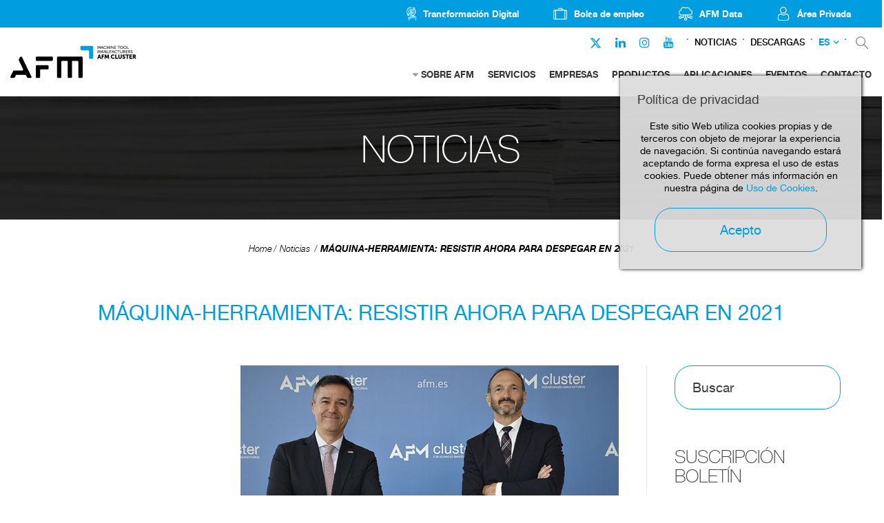

--- FILE ---
content_type: text/html; charset=UTF-8
request_url: https://www.afm.es/es/noticias/maquina-herramienta-resistir-ahora-para-despegar-en-2021
body_size: 11240
content:
<!DOCTYPE html>
<html xmlns="http://www.w3.org/1999/xhtml" lang="es">
    <head>
                <meta http-equiv="X-UA-Compatible" content="IE=edge,chrome=1" />
    <meta http-equiv="Content-Type" content="text/html; charset=utf-8" />
    <meta name="viewport" content="width=device-width, initial-scale=1, maximum-scale=1" />
    <!-- CAMBIAR EL COLOR DE LA BARRADE DIRECCIONES -->
    <!-- Chrome, Firefox OS y Opera -->
    <meta name="theme-color" content="#fff"/>
    <!-- Windows Phone -->
    <meta name="msapplication-navbutton-color" content="#005195"/><link href="https://www.afm.es/img/afm.ico" rel="shortcut icon" /><title>MÁQUINA-HERRAMIENTA: RESISTIR AHORA PARA DESPEGAR EN 2021 | AFM</title>
<meta name="robots" content="noodp" />
<meta name="description" content="Lejos queda el año 2019, que para el sector apuntaba ya a un cambio de tendencia con una caída en la producción y en las exportaciones. Así los datos de cie... " />
<meta property="og:title" content="MÁQUINA-HERRAMIENTA: RESISTIR AHORA PARA DESPEGAR EN 2021 | AFM" />
<meta name="og:description" content="Lejos queda el año 2019, que para el sector apuntaba ya a un cambio de tendencia con una caída en la producción y en las exportaciones. Así los datos de cie... " />
<meta property="og:image" content="https://www.afm.es/gestor/recursos/uploads/imagenes/blog/noticias/2020/presidente_director.jpg" />
<meta property="og:url" content=""/>
<meta property="og:locale" content="es_ES" />
<meta name="owner" content="AFM"/>
<meta name="author" content="AFM"/>
<link rel="alternate" hreflang="es" href="https://www.afm.es/es/noticias/maquina-herramienta-resistir-ahora-para-despegar-en-2021" />
<link rel="alternate" hreflang="en" href="https://www.afm.es/en/news/machine-tool-withstand-now-to-take-flight-in-2021" />
<meta name="robots" content="all"/><meta name="Revisit" content="30 days"/><meta name="distribution" content="global"/><meta name="resource-type" content="document"/><meta name="coverage" content="worldwide"/><link href="https://www.afm.es/gestor/script/bootstrap/bootstrap.css" rel="stylesheet" type="text/css" media="screen" /><link href="https://www.afm.es/style/font-awesome.css" rel="stylesheet" type="text/css" /><link href="https://www.afm.es/gestor/script/layerslider/css/layerslider.css" rel="stylesheet" type="text/css" /><link href="https://www.afm.es/gestor/script/owl/owl.carousel.css" rel="stylesheet" /><link href="https://www.afm.es/gestor/script/owl/owl.transitions.css" rel="stylesheet" /><link href="https://www.afm.es/gestor/script/bxslider/jquery.bxslider.css" rel="stylesheet" /><link href="https://www.afm.es/gestor/script/fancybox/fancybox.css" rel="stylesheet" type="text/css" /><link href="https://www.afm.es/style/materialize.css" rel="stylesheet" type="text/css" /><link href="https://www.afm.es/style/styles.css?v=202402201119" rel="stylesheet" type="text/css" /><link href="https://www.afmcluster.com/style/identidadv2-styles.css?v=20220330205045" rel="stylesheet" type="text/css" /><!-- Google Fonts --><link href="https://fonts.googleapis.com/css?family=Roboto:100,100italic,300,300italic,400,400italic,500,500italic,700,700italic,900,900italic" rel="stylesheet" type="text/css"><script src="https://ajax.googleapis.com/ajax/libs/jquery/2.1.4/jquery.min.js" type="text/javascript"></script><script src="https://cdnjs.cloudflare.com/ajax/libs/tether/1.3.7/js/tether.min.js" type="text/javascript"></script><script src="https://maps.google.com/maps/api/js?key=AIzaSyC7zaCzU-2-8m1oCX-TK_5PHmW7IdsrR24" type="text/javascript"></script><script src="https://www.afm.es/gestor/script/mapa/gmap.js" type="text/javascript"></script><script src="https://code.jquery.com/jquery-migrate-1.2.1.min.js" type="text/javascript"></script><script src="https://www.afm.es/gestor/script/bootstrap/bootstrap.js" type="text/javascript"></script><script src="https://www.afm.es/gestor/script/modernizr.js" type="text/javascript"></script><script src="https://www.afm.es/gestor/script/ie/html5shiv.js" type="text/javascript"></script><script src="https://www.afm.es/gestor/script/ie/ie_placeholder.js" type="text/javascript"></script><script src="https://www.afm.es/gestor/script/layerslider/js/layerslider.kreaturamedia.jquery.js?ver=5.0.0" type="text/javascript"></script><script src="https://www.afm.es/gestor/script/layerslider/js/greensock.js?ver=1.11.2" type="text/javascript"></script><script src="https://www.afm.es/gestor/script/layerslider/js/layerslider.transitions.js?ver=5.0.0" type="text/javascript"></script><script src="https://www.afm.es/gestor/script/owl/owl.carousel.js" type="text/javascript"></script><script src="https://www.afm.es/gestor/script/bxslider/jquery.bxslider.js" type="text/javascript"></script><script src="https://www.afm.es/gestor/script/fancybox/jquery.fancybox.pack.js" type="text/javascript"></script><script src="https://www.afm.es/gestor/script/fancybox/jquery.mousewheel-3.0.6.pack.js" type="text/javascript"></script><script src="https://www.afm.es/gestor/script/animatenumber/jquery.animateNumber.min.js" type="text/javascript"></script><script src="https://www.afm.es/gestor/script/circlechart/jquery.circlechart.js" type="text/javascript"></script><script src="https://www.afm.es/gestor/script/materialize/materialize.js" type="text/javascript"></script><script src="https://www.afm.es/gestor/script/funciones.js" type="text/javascript"></script><script src="https://www.afm.es/gestor/script/submenus.js" type="text/javascript"></script><script>
  	var url_base = 'https://www.afm.es/';
    var idioma = '1';
  </script>        <script async src="//link.afm.es/www/delivery/asyncjs.php"></script>
    </head>
    
    <body class=" cms-id-6" id="body">
    <script type="text/javascript" async key="7KBdzEU4ZmoABAZNCF9K" src='https://app.lumio-analytics.com/widgets/lumio-analytics.js'></script>
    <!-- Google Tag Manager -->
	<noscript>
		<iframe src="//www.googletagmanager.com/ns.html?id=GTM-TSP2BG" height="0" width="0" style="display:none;visibility:hidden"></iframe>
	</noscript>
	<script>
	(function(w,d,s,l,i){w[l]=w[l]||[];w[l].push({'gtm.start':new Date().getTime(),event:'gtm.js'});var f=d.getElementsByTagName(s)[0],j=d.createElement(s),dl=l!='dataLayer'?'&l='+l:'';j.async=true;j.src='//www.googletagmanager.com/gtm.js?id='+i+dl;f.parentNode.insertBefore(j,f);})(window,document,'script','dataLayer','GTM-TSP2BG');
	</script>
	<!-- End Google Tag Manager -->
                    <header>
            
<div id="header" class="header-v2">
    <div class="top-nav">
        <nav>
            <ul>
                                <li>
                    <a href="https://acelerapyme.afm.es/" rel="nofollow" target="_blank"></a>
                    <img src="https://www.afm.es/gestor/recursos/uploads/iconos/icon-header-transformacion-digital.png">
                    <span>Transformación Digital</span>
                </li>
                                <li>
                    <a href="https://joind.es/" rel="nofollow" target="_blank"></a>
                    <img src="https://www.afm.es/gestor/recursos/uploads/iconos/icon-empleo.png">
                    <span>Bolsa de empleo</span>
                </li>

                <li><a href="https://data.afmcluster.com/login" rel="nofollow" target="_blank"></a>
                    <img src="https://www.afm.es/gestor/recursos/uploads/iconos/icon-data.png">
                    <span>AFM Data</span>
                </li>

                                <li>
                    <a href="https://www.afm.es/es/login" class="" rel="nofollow" target="_blank"></a>
                    <img src="https://www.afm.es/gestor/recursos/uploads/iconos/icon-areaprivada.png">
                    <span>Área Privada</span>
                </li>
                            </ul>
        </nav>
    </div>
    <div class="container-fluid">
        <div class="row">

            <div class="col-sm-2">
                <a href="https://www.afm.es/es/inicio" id="logo" class="scroll">
                    <!-- REVIEW: IDENTIDADv2 ruta img -->
                    <img class="afm-es-logo" src="https://www.afm.es/style/img/v2/AFM-header-color.svg"
                        alt="Asociación de fabricantes de maquina herramienta." height="80" />
                </a>
            </div><!-- sm-2 -->

            <div class="col-sm-10">
                <div class="navbar-social">
                    <ul class="rrss-nav">

                                                <li><a href="https://twitter.com/AFMmachinetools" target="_blank"><i
                                    class="fa" style="margin-top: 4px;"><svg xmlns="http://www.w3.org/2000/svg" fill="#009EE0" height="17" width="17" viewBox="0 0 512 512"><!--!Font Awesome Free 6.5.1 by @fontawesome - https://fontawesome.com License - https://fontawesome.com/license/free Copyright 2023 Fonticons, Inc.--><path d="M389.2 48h70.6L305.6 224.2 487 464H345L233.7 318.6 106.5 464H35.8L200.7 275.5 26.8 48H172.4L272.9 180.9 389.2 48zM364.4 421.8h39.1L151.1 88h-42L364.4 421.8z"/></svg></i></a></li>
                        <li><a href="https://es.linkedin.com/company/afm---machine-tool-manufacturers%27%E2%80%8B-association-of-spain"
                                target="_blank"><i class="fa fa-linkedin"></i></a></li>
                        <li><a href="https://www.instagram.com/afmcluster/" target="_blank"><i
                                    class="fa fa-instagram"></i></a></li>
                        <li><a href="https://www.youtube.com/channel/UCm-Z-WDpVENEFfeYrdNAtlg
" target="_blank"><i class="fa fa-youtube"></i></a></li>
                    </ul>
                    <div class="nav-separador"></div>

                                        <a href="https://www.afm.es/es/noticias"
                        class="enlace-nav-texto">Noticias</a>
                    <div class="nav-separador"></div>
                                        <a href="https://www.afm.es/es/descargas"
                        class="enlace-nav-texto">Descargas</a>
                    <div class="nav-separador"></div>
                    
                    
                    <!-- IDIOMA -->
                    <div class="dropdown" id="idioma">
	<a class="dropdown-toggle" href="" id="navbarDropdown" type="button" data-toggle="dropdown">ES</a><div class="dropdown-menu" aria-labelledby="navbarDropdown"><li><a class="active">ES</a></li><li><a class="dropdown-item" href="https://www.afm.es/en/news/machine-tool-withstand-now-to-take-flight-in-2021">EN</a></li></div></div>                    <!-- IDIOMA END-->
                    <div class="nav-separador"></div>
                    <ul id="acciones">
                        <li><a href="https://www.afm.es/es/buscar" class="buscar" rel="nofollow">&nbsp;</a></li>
                    </ul><!-- ACCIONES -->

                </div><!-- sm-2 -->
                <nav class="navbar">
                    <ul id="menu" class="nav navbar-nav">
                        <li class="dropdown"><a href="https://www.afm.es/es/quienes-somos" >SOBRE AFM</a><ul id="submenu-lista" class="dropdown-menu"><li><a href='https://www.afm.es/es/quienes-somos/sector-maquina-herramienta' >MÁQUINA HERRAMIENTA</a></li><li><a href='https://www.afm.es/es/quienes-somos/ods' >ODS</a></li><li><a href='https://www.afm.es/es/quienes-somos/asociate' >¡ASÓCIATE!</a></li></ul></li><li class="dropdown"><a href="https://www.afm.es/es/servicios" >SERVICIOS</a></li><li class="dropdown"><a href="https://www.afm.es/es/empresas" >EMPRESAS</a><ul id="submenu-lista" class="dropdown-menu"></ul></li><li class="dropdown"><a href="https://www.afm.es/es/productos" >PRODUCTOS</a></li><li class="dropdown"><a href="https://www.afm.es/es/aplicaciones" >APLICACIONES</a></li><li class="dropdown"><a href="https://www.afm.es/es/eventos" >EVENTOS</a><ul id="submenu-lista" class="dropdown-menu"></ul></li><li class="dropdown"><a href="https://www.afm.es/es/contacto" >CONTACTO</a></li>                    </ul>
                </nav><!-- .navbar -->
            </div><!-- sm-8 -->


        </div><!-- row -->
    </div><!-- container-fluid -->
</div><!-- HEADER--><div id="head-mobile" class="">
    <div class="row" id="title-mobile">
        <div class="col-xs-9">
            <div class="logo-color-desktop">
                <a class="" href="https://www.afm.es/es/inicio"><img src="https://www.afm.es/style/img/v2/AFM-header-color.svg" alt="Asociación de fabricantes de maquina herramienta."/></a>
            </div>
            <div class="logo-blanco-mobile">
                <a class="" href="https://www.afm.es/es/inicio"><img src="https://www.afm.es/style/img/v2/AFM-header-blanco.svg" alt="Asociación de fabricantes de maquina herramienta."/></a>
            </div>
        
        </div><!-- xs-9 -->

        <div class="col-xs-3">
            <div id="nav-icon">
              <span></span>
              <span></span>
              <span></span>
              <span></span>
            </div><!-- NAV-ICON -->
        </div><!-- xs-3 -->
    </div><!-- TITLE-MOBILE -->

    <nav id="menu-mobile">
        <ul>
            <li class="superior">
                <span class="idioma">
                    <a href="#" class="active">ES</a><a href="https://www.afm.es/en/news/machine-tool-withstand-now-to-take-flight-in-2021">EN</a>                </span>

                <span class="acciones">
                                        <a href="https://www.afm.es/es/login" class="area">&nbsp;</a>
                                        <a href="https://www.afm.es/es/buscar" class="buscar">&nbsp;</a>
                </span>
            </li>
            <li><span><a href="https://www.afm.es/es/quienes-somos" >Sobre AFM</a></span><a onclick="$('#0').slideToggle(200);" class="desplegable"><i class="fa fa-angle-down"></i></a><ul id="0"><li><a href='https://www.afm.es/es/quienes-somos/sector-maquina-herramienta' >Máquina Herramienta</a></li><li><a href='https://www.afm.es/es/quienes-somos/ods' >ODS</a></li><li><a href='https://www.afm.es/es/quienes-somos/asociate' >¡ASÓCIATE!</a></li></ul></li><li><span><a href="https://www.afm.es/es/servicios" >Servicios</a></span></li><li><span><a href="https://www.afm.es/es/empresas" >Empresas</a></span></li><li><span><a href="https://www.afm.es/es/productos" >Productos</a></span></li><li><span><a href="https://www.afm.es/es/aplicaciones" >Aplicaciones</a></span></li><li><span><a href="https://www.afm.es/es/eventos" >Eventos</a></span></li><li><span><a href="https://www.afm.es/es/contacto" >Contacto</a></span></li><li><span><a href="https://www.afm.es/es/noticias"class="">Noticias</a></span></li><li><span><a href="https://www.afm.es/es/descargas"class="">Descargas</a></span></li>        </ul>
    </nav><!-- MENU-MOBILE -->
</div>
        </header>

        <a href="#body" class="scroll subir"><i class="fa fa-angle-up"></i></a>

            <style type="text/css">
        #eucookielaw { display:none }
        #eucookielaw {
            position: fixed;
            top: 110px;
            right: 30px;
            width: 25%;
            min-width: 350px;
            max-width: 90%;
            background: #DDD;
            background: rgba(221, 221, 221, 0.95);
            z-index: 9999999;
            box-shadow: 1px 0 5px black;
            padding-bottom: 10px;
            padding: 25px;
        }
        #eucookielaw p{
            text-align: center;
        }
        #eucookielaw p a {
            color: #005195;
        }
        #eucookielaw a#removecookie{ 
            display: block;
            margin: auto;
            margin-top: 20px;
            width: 250px;
            color: #005195;
            border-color: #005195;
        }
        #eucookielaw a#removecookie:hover { 
            background-color: #005195;
            color: #ffffff;
        }
    </style>
    <script type="text/javascript">
        function SetCookie(c_name,value,expiredays){
            var exdate=new Date()
            exdate.setDate(exdate.getDate()+expiredays)
            document.cookie=c_name+ "=" +escape(value)+";path=/"+((expiredays==null) ? "" : ";expires="+exdate.toGMTString())
        }
        jQuery(function() {
            if (document.cookie.indexOf("eucookie") === -1) {
                jQuery("#eucookielaw").show();
            }
            jQuery("#removecookie").click(function (e) {
                SetCookie('eucookie', 'eucookie', 365)
                jQuery("#eucookielaw").remove();
                e.preventDefault();
                e.stopPropagation();
                                $.post("index.php?cookies");
                window.location.reload();
                            });
        });
    </script>
    <div id="eucookielaw">
        <div class="row">
            <div class="col-xs-12">
        <h3>Pol&iacute;tica de privacidad</h3>
<p>Este sitio Web utiliza cookies propias y de terceros con objeto de mejorar la experiencia de navegaci&oacute;n. Si contin&uacute;a navegando estar&aacute; aceptando de forma expresa el uso de estas cookies. Puede obtener m&aacute;s informaci&oacute;n en nuestra p&aacute;gina de&nbsp;<a target="_blank" href="https://www.afm.es/es/politica-de-cookies">Uso de Cookies</a>.</p>                <a id="removecookie" href="#" class="boton">Acepto</a>
            </div><!-- sm-10 -->
        </div><!-- row -->
    </div>



        
        
        <section class="entrada" id="blog">
            	<div class="franja cabecera" style="">
	    <div class="container">
	    	<!-- MIKEL:04/04/2018 - Añadir etiqueta h1 en la cabecera -->
	    		    	
	        <span class="cabecera-titulo">NOTICIAS</span>
	    		    	<!--<p id="BILATU_HEMEN" style="display:none;"></p>-->
	    </div><!-- container -->
	</div><!-- franja cabecera -->
<div class="franja bread center pb-0">
	<div class="container">
        <ul class="breadcrumb" id="bread" xmlns:v="http://rdf.data-vocabulary.org/#">
<li typeof="v:Breadcrumb"><a href=https://www.afm.es/es/inicio rel="v:url" property="v:title">Home</a></li><li typeof="v:Breadcrumb"><a href="https://www.afm.es/es/noticias" rel="v:url" property="v:title">Noticias</a></li></li>        </ul><!-- breadcrumb -->
    </div><!-- cotainer -->
</div><!-- container -->
<script>jQuery(function(){ jQuery("#bread").append("<li typeof='v:Breadcrumb'><a href='https://www.afm.es/es/noticias/maquina-herramienta-resistir-ahora-para-despegar-en-2021' rel='v:url' property='v:title'>MÁQUINA-HERRAMIENTA: RESISTIR AHORA PARA DESPEGAR EN 2021</a></li>"); });</script><div class="franja bread noticias"><div class="container destacado"><h1>MÁQUINA-HERRAMIENTA: RESISTIR AHORA PARA DESPEGAR EN 2021</h1></div><!-- container destacado --><div class="container-fluid"><div class="row"><div class="col-lg-9 col-md-8 col-izq"><div class="row"><div class="col-lg-8 cuerpo"><img src="https://www.afm.es/gestor/recursos/uploads/imagenes/blog/noticias/2020/presidente_director.jpg" /><span class="fecha">18 de  Junio de 2020</span><p>Lejos queda el a&ntilde;o 2019, que para el sector apuntaba ya a un cambio de tendencia con una ca&iacute;da en la producci&oacute;n y en las exportaciones. As&iacute; los datos de cierre definitivos resultan algo peores a los estimados en febrero, merced a una mayor ca&iacute;da en el subsector de deformaci&oacute;n, con ligeros incrementos en el resto.</p>
<p>Tras cinco a&ntilde;os de crecimiento acumulado que super&oacute; el 30%, el sector en su conjunto retrocedi&oacute; un 9,46% en 2019. Las m&aacute;quinas-herramientas cedieron un 11,95%, un 8,77% el arranque, y un 17,17 % la deformaci&oacute;n, esta &uacute;ltima afectada ya en 2019 por la situaci&oacute;n que arrastraba la automoci&oacute;n.</p>
<p>El resto de los sectores cedieron tambi&eacute;n algo de volumen: componentes, -7,29%, herramientas, -5,52%, accesorios, -7,37 %</p>
<p>Las exportaciones cayeron un 5,08 % en general, con las siguientes bajadas por subsector: arranque, -8,02%, deformaci&oacute;n, -8,41%, herramientas, -4,26%, accesorios, -1,99%, salvo componentes con un leve crecimiento del 2,9%.</p>
<p>Respecto a los principales destinos de las exportaciones, la lista la encabeza Alemania, seguida de USA, Italia, Francia y Portugal. En sexto lugar, China, y a continuaci&oacute;n: M&eacute;xico, India, Reino Unido y Canad&aacute;. Mejoran sus posiciones Italia y Francia, mientras que M&eacute;xico y China, bajan escalones respecto al a&ntilde;o anterior.</p>
<p>&nbsp;<strong>SITUACI&Oacute;N ACTUAL</strong></p>
<p>El presidente de AFM Cluster, C&eacute;sar Garbalena, analiza la situaci&oacute;n actual del sector: &ldquo;<em>Afrontada la peor fase de la pandemia, los tres &uacute;ltimos meses han supuesto una lucha continua contra una realidad implacable, fundamentalmente en tres frentes:</em></p>
<p><em>En primer lugar, ten&iacute;amos que garantizar un escenario de actividad segura para las personas, y sobre esa base construir el resto de necesidades. Hemos sabido actuar de manera r&aacute;pida, responsable y ejemplarizante a la hora de dise&ntilde;ar e implantar protocolos que protejan a nuestras personas, y que han permitido a la mayor&iacute;a de nuestras empresas seguir funcionando incluso durante el estado de alarma.</em></p>
<p><em>En segundo lugar, necesit&aacute;bamos terminar de construir y enviar aquellos equipos comprometidos con los clientes con anterioridad, y se ha conseguido montarlos y ponerlos a punto en momentos de movilidad muy reducida, adem&aacute;s de iniciar poco a poco el servicio post-venta y el mantenimiento de m&aacute;quinas.</em></p>
<p><em>En tercer lugar, la parte m&aacute;s compleja, y tambi&eacute;n la m&aacute;s relevante para nosotros est&aacute; siendo la actividad comercial. Estamos implantando nuevas estrategias de contacto no presencial para mantener la cercan&iacute;a con nuestros clientes que es imprescindible a la hora de realizar inversiones de relevancia.</em></p>
<p><em>Pese a ello, los principales sectores cliente, como automoci&oacute;n, aeron&aacute;utica, ferrocarril, bienes de equipo, energ&iacute;a, etc. han estado parados y contin&uacute;an con niveles de actividad muy bajos, lo que compromete seriamente sus necesidades de inversi&oacute;n</em>&rdquo;.</p>
<p>As&iacute;, los pedidos en los primeros cinco meses del a&ntilde;o han ca&iacute;do m&aacute;s de un 35%, con especial intensidad en los &uacute;ltimos tres. Esta ca&iacute;da es algo m&aacute;s acusada en el subsector de deformaci&oacute;n. Por mercados, la ca&iacute;da es mayor en el exterior, pero s&oacute;lo debido a que 2019 fue ya un a&ntilde;o malo para el mercado interior. Ning&uacute;n continente evoluciona todav&iacute;a de manera favorable, y registramos ca&iacute;das en los principales mercados europeos (Alemania, Espa&ntilde;a, Italia, Francia), americanos (USA, M&eacute;xico y Brasil), con la &uacute;nica excepci&oacute;n en Asia, donde China ha arrancado con cierta fuerza a partir de abril y acumula mejor inicio de a&ntilde;o que en 2019.</p>
<p><strong>PREVISI&Oacute;N DE CIERRE 2020</strong></p>
<p>En 2020 las dos realidades del sector van a mostrarse m&aacute;s evidentes que nunca. Por un lado, la de la actividad productiva: estirar al m&aacute;ximo la cartera acumulada, permitir&aacute; navegar a muchas de las empresas hasta final de a&ntilde;o, para caer en facturaci&oacute;n alrededor de un 20%. Y por otro la captaci&oacute;n de pedidos que arrojar&aacute; un dato peor, y que depender&aacute; de que los clientes vayan ganando tono. En todo caso, esperamos una ca&iacute;da de la captaci&oacute;n cercana al 40%.</p>
<p>En este sentido, afirma Xabier Ortueta, Director General de AFM Cluster: &ldquo;<em>Prevemos un a&ntilde;o dif&iacute;cil en lo que a actividad respecta, y muy complejo en captaci&oacute;n, que nos llevar&aacute; a un 2021 en el que el esperado repunte de actividad de nuestros sectores clientes ser&aacute; crucial para nuestra supervivencia.</em></p>
<p><em>Nuestros estudios de prospectiva apuntan a una paulatina recuperaci&oacute;n en el &uacute;ltimo trimestre del a&ntilde;o, que deber&aacute; tomar impulso en los siguientes 6 meses de 2021</em>&rdquo;.</p>
<p>&nbsp;<strong>NECESIDADES DEL SECTOR</strong></p>
<p>Desde una perspectiva general, ser&aacute; muy relevante para el sector de la fabricaci&oacute;n avanzada atender a cuatro &aacute;mbitos que, en algunos casos, se comparten con otros sectores:</p>
<p>-&nbsp;&nbsp;&nbsp;&nbsp;&nbsp;&nbsp;&nbsp;&nbsp;&nbsp; Las medidas de mantenimiento de la financiaci&oacute;n de las empresas. El sector parte de una situaci&oacute;n mucho m&aacute;s s&oacute;lida que la que mostraba ante la crisis de 2008, y adem&aacute;s se ha pertrechado de financiaci&oacute;n para atravesar meses complicados. Sin embargo, la situaci&oacute;n actual no tiene precedente, y para <strong>un sector que mostrar&aacute; sus dificultades unos meses m&aacute;s adelante, es necesario contar con financiaci&oacute;n</strong> hasta que los usuarios de m&aacute;quina-herramienta vuelvan a invertir.</p>
<p>-&nbsp;&nbsp;&nbsp;&nbsp;&nbsp;&nbsp;&nbsp;&nbsp;&nbsp; Desde la perspectiva del empleo, en 2019, este factor creci&oacute; un 0,8%, en un sector en el que las personas son un activo irreemplazable. Las m&aacute;quinas-herramienta son productos industriales tecnol&oacute;gicamente muy avanzados y complejos, dise&ntilde;ados de manera adaptada para cada aplicaci&oacute;n. Las empresas de AFM Cluster <strong>cuidan a sus equipos humanos</strong>, y necesitan mantenerlos, por lo que <strong>las medidas de flexibilidad en el empleo</strong>, les permitir&aacute;n salir con fuerza cuando el momento llegue.</p>
<p>-&nbsp;&nbsp;&nbsp;&nbsp;&nbsp;&nbsp;&nbsp;&nbsp;&nbsp; <strong>La innovaci&oacute;n es otro de los principales retos</strong> de un sector que aporta la &uacute;ltima tecnolog&iacute;a productiva a los m&aacute;s importantes sectores industriales de la econom&iacute;a. En estos momentos de menor actividad, es fundamental contar con recursos suficientes para seguir investigando, y desarrollando aplicaciones innovadoras. <strong>Es esencial construir junto a las administraciones el puente de la I+D</strong>, que permita arrancar con nuevas propuestas al mercado.</p>
<p>-&nbsp;&nbsp;&nbsp;&nbsp;&nbsp;&nbsp;&nbsp;&nbsp;&nbsp; <strong>La actividad internacional</strong> (ferias, viajes, misiones comerciales, etc.) ha quedado suspendida por varios meses, pero en 2021 volver&aacute; a recobrar fuerza, y ser&aacute; importante disponer de todos los recursos, propios y de apoyo institucional para una salida en masa a competir por los clientes. En este sentido, <strong>tanto ICEX como las administraciones locales, deber&aacute;n contar con programas abundantes y flexibles que empujen a las empresas.</strong></p>
<p>&nbsp;A&ntilde;ade C&eacute;sar Garbalena, respecto a las principales necesidades del sector<em>: &rdquo;Con el objeto de acelerar la construcci&oacute;n de un futuro industrial, apoyamos los planes de relanzamiento para los sectores tractores de la industria como la automoci&oacute;n o la aeron&aacute;utica, que deber&aacute;n ir acompa&ntilde;ados de <strong>un definitivo impulso a la inversi&oacute;n en equipos productivos con alto efecto multiplicador</strong>. La industria ha de actualizar su maquinaria para poder seguir siendo competitiva, pero las diversas administraciones deben apoyar e impulsar dicha inversi&oacute;n con <strong>medidas fiscales que fomenten la reinversi&oacute;n de beneficios y planes de renovaci&oacute;n y digitalizaci&oacute;n de medios productivos</strong>. Tras este par&oacute;n debemos generar un formidable proceso de recapitalizaci&oacute;n industrial.</em></p>
<p><em>En este sentido, damos la bienvenida a los planes Renove de maquinaria y 4.0 anunciados recientemente por la administraci&oacute;n vasca y animamos a la administraci&oacute;n central y europea a seguir el ejemplo y apostar decididamente por la industria.&rdquo;</em></p>
<p style="text-align: center;"><span><span>&nbsp;</span><a href="https://www.afm.es/gestor/recursos/uploads/notas-prensa/2020/2-DATOS_DEFINITIVOS/20200618_MAQUINA-HERRAMIENTA-RESISTIR-AHORA-PARA-DESPEGAR-EN-2021.pdf" class="boton azul" target="_blank">DESCARGAR NOTA DE PRENSA COMPLETA</a></span></p><ul class="tags sm"></ul><!-- tags --><div class="redes"><div class="row"><div class="col-sm-6 col-xs-12"><p><span>18/06/2020</span></span>Noticias</span></p></div><div class="col-sm-6 col-xs-12"><ul class="rrss"><li><a target="_blank" href="https://www.facebook.com/sharer/sharer.php?u=https://www.afm.es/es/noticias/maquina-herramienta-resistir-ahora-para-despegar-en-2021"><i class="fa fa-facebook" aria-hidden="true"></i></a></li><li><a target="_blank" href="https://www.linkedin.com/shareArticle?mini=true&url=https://www.afm.es/es/noticias/maquina-herramienta-resistir-ahora-para-despegar-en-2021&title=MÁQUINA-HERRAMIENTA: RESISTIR AHORA PARA DESPEGAR EN 2021&summary=&source="><i class="fa fa-linkedin" aria-hidden="true"></i></a></li><li><a target="_blank" href="https://twitter.com/home?status=https://www.afm.es/es/noticias/maquina-herramienta-resistir-ahora-para-despegar-en-2021"><i class="fa fa-twitter" aria-hidden="true"></i></a></li><li class="mostrar-xs"><a href="whatsapp://send?text=https://www.afm.es/es/noticias/maquina-herramienta-resistir-ahora-para-despegar-en-2021" data-action="share/whatsapp/share"><i class="fa fa-whatsapp" aria-hidden="true"></i></a></li><li><a target="_blank" href="mailto:?&subject=MÁQUINA-HERRAMIENTA: RESISTIR AHORA PARA DESPEGAR EN 2021&body=MÁQUINA-HERRAMIENTA: RESISTIR AHORA PARA DESPEGAR EN 2021%0A%0Ahttps://www.afm.es/es/noticias/maquina-herramienta-resistir-ahora-para-despegar-en-2021"><i class="fa fa-envelope-o" aria-hidden="true"></i></a></li></ul></div></div></div>		<!--<div id="disqus_thread"></div>
		<script>

		/**
		*  RECOMMENDED CONFIGURATION VARIABLES: EDIT AND UNCOMMENT THE SECTION BELOW TO INSERT DYNAMIC VALUES FROM YOUR PLATFORM OR CMS.
		*  LEARN WHY DEFINING THESE VARIABLES IS IMPORTANT: https://disqus.com/admin/universalcode/#configuration-variables*/
		/*
		var disqus_config = function () {
		this.page.url = PAGE_URL;  // Replace PAGE_URL with your page's canonical URL variable
		this.page.identifier = PAGE_IDENTIFIER; // Replace PAGE_IDENTIFIER with your page's unique identifier variable
		};
		*/
		(function() { // DON'T EDIT BELOW THIS LINE
		var d = document, s = d.createElement('script');
		s.src = 'https://afm-machinetools.disqus.com/embed.js';
		s.setAttribute('data-timestamp', +new Date());
		(d.head || d.body).appendChild(s);
		var disqus_config = function () {
		  this.language = "ru";
		};
		})();
		</script>
		<script id="dsq-count-scr" src="//afm-machinetools.disqus.com/count.js" async></script>
		<noscript>Please enable JavaScript to view the <a href="https://disqus.com/?ref_noscript">comments powered by Disqus.</a></noscript>-->

	</div><!-- cuerpo --><div class="col-lg-4"></div><!-- col-lg-4 --></div><!-- row --></div>
<!-- col-izq -->
<div class="col-lg-3 col-md-4 col-der">
<div class="row">
<div class="col-md-12 col-sm-6"><form class="buscar" method="post" action="https://www.afm.es/es/noticias"><input id="" name="buscar" type="text" placeholder="Buscar" value=""></form>  <!-- noticias --></div>
<!-- md-12 sm-6 -->
<div class="col-md-12 col-sm-6">
<h4>SUSCRIPCI&Oacute;N BOLET&Iacute;N</h4>
<p>Suscr&iacute;bete a nuestro bolet&iacute;n.</p>

<style type="text/css">
#newsletter-mchmp #mc_embed_signup {
	margin-bottom: 20px;
    text-align: left;
}
#newsletter-mchmp input[type=email] {
	border: 1px solid #005195!important;
}
#newsletter-mchmp #mc_embed_signup * {
    margin: auto;
}
#newsletter-mchmp #mc_embed_signup input[type=email] {
    border-radius: 15px;
    border: none;
    padding: 10px;
	width: 100%;
}
#newsletter-mchmp #mc_embed_signup input[type=submit] {
    background: none;
    border: 1px solid #005195;
    border-radius: 20px;
    color: #005195;
    height: auto;
    margin-top: 10px;
    padding: 5px 5px;
    text-transform: uppercase;
}
#newsletter-mchmp #mc_embed_signup .acepto {
    margin-top: 15px;
    text-align: center;
}
#newsletter-mchmp #mc_embed_signup .acepto * {
    display: inline;
}
#newsletter-mchmp #mc_embed_signup .acepto a {
    color: #888;
    font-size: 11px;
    font-weight: normal;
    text-decoration: underline;
}
#newsletter-noticias-legal {
	color: #999;
	font-size: 10px;
	font-weight: 300!important;
	padding-top: 15px;
}
#newsletter-noticias-legal label {
	font-size: 10px;
	font-weight: normal;
}
#newsletter-noticias-legal input[type=checkbox] {
	display: inline-block;
	float: left;
	margin-right: 6px;
	margin-top: 10px;
}
</style>
<script type="text/javascript">
$( document ).ready(function() {
    function ValidarEmail(email)
    {
        const re = /^(([^<>()[\]\.,;:\s@"]+(\.[^<>()[\]\.,;:\s@"]+)*)|(".+"))@((\[[0-9]{1,3}\.[0-9]{1,3}\.[0-9]{1,3}\.[0-9]{1,3}\])|(([a-zA-Z\-0-9]+\.)+[a-zA-Z]{2,}))$/;
        return re.test(String(email).toLowerCase());
    }
    $("#mc-embedded-subscribe-form").submit( function(event) {
        var acepto = false;
        var ok_legal = false;
        var ok_email = false;
        if(ValidarEmail($("#mc-embedded-subscribe-form").find("input[name=EMAIL]").val())) ok_email = true;
        if($("#mc-embedded-subscribe-form").find("#condiciones_news").is(":checked")) ok_legal = true;
        if(ok_legal && ok_email) acepto = true;
        if(!acepto)
        {
            event.preventDefault();
            alert("Es necesario introducir un email válido y aceptar los términos y condiciones");
            return false;
        }
    });
});
</script>

<style type="text/css">
.form-relatio .select-wrapper.mauticform-selectbox span.caret, .form-relatio .select-wrapper.mauticform-selectbox input[type=text], .form-relatio .select-wrapper.mauticform-selectbox ul {
    display: none!important;
}
.form-relatio .select-wrapper.mauticform-selectbox select {
    display: block!important;
}
</style>

<div class="form-relatio">
<script type="text/javascript" src="//afm.relatio.site/form/generate.js?id=1"></script>
</div> <h4>TEMAS MÁS POPULARES</h4><ul class="tags"><li><a href="https://www.afm.es/es/noticias?t=innovacion" rel="nofollow">innovación</a></li><li><a href="https://www.afm.es/es/noticias?t=competitividad" rel="nofollow">competitividad</a></li><li><a href="https://www.afm.es/es/noticias?t=eficiencia" rel="nofollow">eficiencia</a></li><li><a href="https://www.afm.es/es/noticias?t=bienal-de-maquinas-herramienta" rel="nofollow">Bienal de máquinas-herramienta</a></li><li><a href="https://www.afm.es/es/noticias?t=biemh2018" rel="nofollow">BIEMH2018</a></li><li><a href="https://www.afm.es/es/noticias?t=30biemh" rel="nofollow">30BIEMH</a></li><li><a href="https://www.afm.es/es/noticias?t=afm-cluster" rel="nofollow">AFM Cluster</a></li><li><a href="https://www.afm.es/es/noticias?t=afm" rel="nofollow">AFM</a></li><li><a href="https://www.afm.es/es/noticias?t=bec" rel="nofollow">BEC</a></li><li><a href="https://www.afm.es/es/noticias?t=estrategia" rel="nofollow">estrategia</a></li></ul> <!-- tags --></div>
<!-- md-12 sm-6 --></div>
<!-- row --></div>
<!-- col-der --></div>
<!-- row --></div>
<!-- container-fluid --></div>
<!-- franja bread noticias -->        </section>

        <footer id="footer">
            <div class="container">
<div class="row">
<div class="col-md-3 col-sm-6">
<h3>OPERATED BY</h3>
<a href="https://www.afmcluster.com/" target="_blank"><img src="https://www.afm.es/style/img/v2/AFM-CLUSTER-footer-white.svg" alt="" style="padding-right: 30px;" /></a></div>
<!-- md-3 -->
<div class="col-md-3 col-sm-6">
<h3>SAN SEBASTI&Aacute;N</h3>
<p>Parque Cient&iacute;fico y Tecnol&oacute;gico de Gipuzkoa<br />Paseo Mikeletegi 59,<br />20009 San Sebasti&aacute;n, Espa&ntilde;a.</p>
<div class="mapa"><img src="https://www.afm.es/gestor/recursos/uploads/imagenes/mapa-1.jpg" alt="FOOTER" /></div>
<!-- mapa -->
<p><i class="fa fa-phone"></i> <a href="tel:0034943309009">+34 943 309 009</a></p>
<p><i class="fa fa-envelope"></i> <a href="mailto:afm@afm.es">afm@afm.es</a></p>
</div>
<!-- md-3 -->
<div class="col-md-3 col-sm-6">
<h3>CHINA</h3>
<p>CSMC. No.2 Ya Shen Road,<br />Hai He<br />Educational Park,&nbsp;Jinnan District, Tianjin<br />Postcode 300350, P.R. China</p>
<div class="mapa"><img src="https://www.afm.es/gestor/recursos/uploads/imagenes/mapa-2.jpg" alt="FOOTER" /></div>
<!-- mapa -->
<p><i class="fa fa-phone"></i> <a href="tel:0034943309009">+34 943 309 009</a></p>
<p><i class="fa fa-envelope"></i> <a href="mailto:afm@afm.es">afm@afm.es</a></p>
</div>
<!-- md-3 -->
<div class="col-md-3">
<h3>S&Iacute;GUENOS</h3>
<ul class="redes">
<ul class="redes"><li><a target="_blank" href="https://es.linkedin.com/company/afm---machine-tool-manufacturers%27%E2%80%8B-association-of-spain" class="linkedin">Linkedin</a></li><li><a target="_blank" href="https://twitter.com/AFMmachinetools" class="twitter-x">Twitter</a></li><li><a target="_blank" href="https://www.youtube.com/channel/UCm-Z-WDpVENEFfeYrdNAtlg" class="youtube">Youtube</a></li><li><a target="_blank" href="https://www.instagram.com/afmcluster/" class="instagram">Instagram</a></li></ul>
</ul>
<!-- redes --></div>
<!-- md-3 --></div>
<!-- row --></div>
<!-- container -->
<div id="inferior">
<div class="container">
<div class="col-sm-10">
<p>&copy; Asociaci&oacute;n Espa&ntilde;ola de Fabricantes de M&aacute;quinas-herramienta, Accesorios, Componentes y Herramientas.</p>
</div>
<!-- sm-10 -->
<div class="col-sm-2"><a href="https://www.afm.es/es/politica-privacidad">Pol&iacute;tica de privacidad</a></div>
<!-- sm-2 --></div>
<!-- container --></div>
<!-- INFERIOR -->        </footer>

            
    
    
            </body>
    </html>


--- FILE ---
content_type: text/html; charset=utf-8
request_url: https://www.google.com/recaptcha/api2/anchor?ar=1&k=6LdMnXkaAAAAAPQHbRJKNNbBm7_qqVv7em4_9uc-&co=aHR0cHM6Ly93d3cuYWZtLmVzOjQ0Mw..&hl=en&v=N67nZn4AqZkNcbeMu4prBgzg&size=normal&anchor-ms=20000&execute-ms=30000&cb=ya1anbvzkxtw
body_size: 49480
content:
<!DOCTYPE HTML><html dir="ltr" lang="en"><head><meta http-equiv="Content-Type" content="text/html; charset=UTF-8">
<meta http-equiv="X-UA-Compatible" content="IE=edge">
<title>reCAPTCHA</title>
<style type="text/css">
/* cyrillic-ext */
@font-face {
  font-family: 'Roboto';
  font-style: normal;
  font-weight: 400;
  font-stretch: 100%;
  src: url(//fonts.gstatic.com/s/roboto/v48/KFO7CnqEu92Fr1ME7kSn66aGLdTylUAMa3GUBHMdazTgWw.woff2) format('woff2');
  unicode-range: U+0460-052F, U+1C80-1C8A, U+20B4, U+2DE0-2DFF, U+A640-A69F, U+FE2E-FE2F;
}
/* cyrillic */
@font-face {
  font-family: 'Roboto';
  font-style: normal;
  font-weight: 400;
  font-stretch: 100%;
  src: url(//fonts.gstatic.com/s/roboto/v48/KFO7CnqEu92Fr1ME7kSn66aGLdTylUAMa3iUBHMdazTgWw.woff2) format('woff2');
  unicode-range: U+0301, U+0400-045F, U+0490-0491, U+04B0-04B1, U+2116;
}
/* greek-ext */
@font-face {
  font-family: 'Roboto';
  font-style: normal;
  font-weight: 400;
  font-stretch: 100%;
  src: url(//fonts.gstatic.com/s/roboto/v48/KFO7CnqEu92Fr1ME7kSn66aGLdTylUAMa3CUBHMdazTgWw.woff2) format('woff2');
  unicode-range: U+1F00-1FFF;
}
/* greek */
@font-face {
  font-family: 'Roboto';
  font-style: normal;
  font-weight: 400;
  font-stretch: 100%;
  src: url(//fonts.gstatic.com/s/roboto/v48/KFO7CnqEu92Fr1ME7kSn66aGLdTylUAMa3-UBHMdazTgWw.woff2) format('woff2');
  unicode-range: U+0370-0377, U+037A-037F, U+0384-038A, U+038C, U+038E-03A1, U+03A3-03FF;
}
/* math */
@font-face {
  font-family: 'Roboto';
  font-style: normal;
  font-weight: 400;
  font-stretch: 100%;
  src: url(//fonts.gstatic.com/s/roboto/v48/KFO7CnqEu92Fr1ME7kSn66aGLdTylUAMawCUBHMdazTgWw.woff2) format('woff2');
  unicode-range: U+0302-0303, U+0305, U+0307-0308, U+0310, U+0312, U+0315, U+031A, U+0326-0327, U+032C, U+032F-0330, U+0332-0333, U+0338, U+033A, U+0346, U+034D, U+0391-03A1, U+03A3-03A9, U+03B1-03C9, U+03D1, U+03D5-03D6, U+03F0-03F1, U+03F4-03F5, U+2016-2017, U+2034-2038, U+203C, U+2040, U+2043, U+2047, U+2050, U+2057, U+205F, U+2070-2071, U+2074-208E, U+2090-209C, U+20D0-20DC, U+20E1, U+20E5-20EF, U+2100-2112, U+2114-2115, U+2117-2121, U+2123-214F, U+2190, U+2192, U+2194-21AE, U+21B0-21E5, U+21F1-21F2, U+21F4-2211, U+2213-2214, U+2216-22FF, U+2308-230B, U+2310, U+2319, U+231C-2321, U+2336-237A, U+237C, U+2395, U+239B-23B7, U+23D0, U+23DC-23E1, U+2474-2475, U+25AF, U+25B3, U+25B7, U+25BD, U+25C1, U+25CA, U+25CC, U+25FB, U+266D-266F, U+27C0-27FF, U+2900-2AFF, U+2B0E-2B11, U+2B30-2B4C, U+2BFE, U+3030, U+FF5B, U+FF5D, U+1D400-1D7FF, U+1EE00-1EEFF;
}
/* symbols */
@font-face {
  font-family: 'Roboto';
  font-style: normal;
  font-weight: 400;
  font-stretch: 100%;
  src: url(//fonts.gstatic.com/s/roboto/v48/KFO7CnqEu92Fr1ME7kSn66aGLdTylUAMaxKUBHMdazTgWw.woff2) format('woff2');
  unicode-range: U+0001-000C, U+000E-001F, U+007F-009F, U+20DD-20E0, U+20E2-20E4, U+2150-218F, U+2190, U+2192, U+2194-2199, U+21AF, U+21E6-21F0, U+21F3, U+2218-2219, U+2299, U+22C4-22C6, U+2300-243F, U+2440-244A, U+2460-24FF, U+25A0-27BF, U+2800-28FF, U+2921-2922, U+2981, U+29BF, U+29EB, U+2B00-2BFF, U+4DC0-4DFF, U+FFF9-FFFB, U+10140-1018E, U+10190-1019C, U+101A0, U+101D0-101FD, U+102E0-102FB, U+10E60-10E7E, U+1D2C0-1D2D3, U+1D2E0-1D37F, U+1F000-1F0FF, U+1F100-1F1AD, U+1F1E6-1F1FF, U+1F30D-1F30F, U+1F315, U+1F31C, U+1F31E, U+1F320-1F32C, U+1F336, U+1F378, U+1F37D, U+1F382, U+1F393-1F39F, U+1F3A7-1F3A8, U+1F3AC-1F3AF, U+1F3C2, U+1F3C4-1F3C6, U+1F3CA-1F3CE, U+1F3D4-1F3E0, U+1F3ED, U+1F3F1-1F3F3, U+1F3F5-1F3F7, U+1F408, U+1F415, U+1F41F, U+1F426, U+1F43F, U+1F441-1F442, U+1F444, U+1F446-1F449, U+1F44C-1F44E, U+1F453, U+1F46A, U+1F47D, U+1F4A3, U+1F4B0, U+1F4B3, U+1F4B9, U+1F4BB, U+1F4BF, U+1F4C8-1F4CB, U+1F4D6, U+1F4DA, U+1F4DF, U+1F4E3-1F4E6, U+1F4EA-1F4ED, U+1F4F7, U+1F4F9-1F4FB, U+1F4FD-1F4FE, U+1F503, U+1F507-1F50B, U+1F50D, U+1F512-1F513, U+1F53E-1F54A, U+1F54F-1F5FA, U+1F610, U+1F650-1F67F, U+1F687, U+1F68D, U+1F691, U+1F694, U+1F698, U+1F6AD, U+1F6B2, U+1F6B9-1F6BA, U+1F6BC, U+1F6C6-1F6CF, U+1F6D3-1F6D7, U+1F6E0-1F6EA, U+1F6F0-1F6F3, U+1F6F7-1F6FC, U+1F700-1F7FF, U+1F800-1F80B, U+1F810-1F847, U+1F850-1F859, U+1F860-1F887, U+1F890-1F8AD, U+1F8B0-1F8BB, U+1F8C0-1F8C1, U+1F900-1F90B, U+1F93B, U+1F946, U+1F984, U+1F996, U+1F9E9, U+1FA00-1FA6F, U+1FA70-1FA7C, U+1FA80-1FA89, U+1FA8F-1FAC6, U+1FACE-1FADC, U+1FADF-1FAE9, U+1FAF0-1FAF8, U+1FB00-1FBFF;
}
/* vietnamese */
@font-face {
  font-family: 'Roboto';
  font-style: normal;
  font-weight: 400;
  font-stretch: 100%;
  src: url(//fonts.gstatic.com/s/roboto/v48/KFO7CnqEu92Fr1ME7kSn66aGLdTylUAMa3OUBHMdazTgWw.woff2) format('woff2');
  unicode-range: U+0102-0103, U+0110-0111, U+0128-0129, U+0168-0169, U+01A0-01A1, U+01AF-01B0, U+0300-0301, U+0303-0304, U+0308-0309, U+0323, U+0329, U+1EA0-1EF9, U+20AB;
}
/* latin-ext */
@font-face {
  font-family: 'Roboto';
  font-style: normal;
  font-weight: 400;
  font-stretch: 100%;
  src: url(//fonts.gstatic.com/s/roboto/v48/KFO7CnqEu92Fr1ME7kSn66aGLdTylUAMa3KUBHMdazTgWw.woff2) format('woff2');
  unicode-range: U+0100-02BA, U+02BD-02C5, U+02C7-02CC, U+02CE-02D7, U+02DD-02FF, U+0304, U+0308, U+0329, U+1D00-1DBF, U+1E00-1E9F, U+1EF2-1EFF, U+2020, U+20A0-20AB, U+20AD-20C0, U+2113, U+2C60-2C7F, U+A720-A7FF;
}
/* latin */
@font-face {
  font-family: 'Roboto';
  font-style: normal;
  font-weight: 400;
  font-stretch: 100%;
  src: url(//fonts.gstatic.com/s/roboto/v48/KFO7CnqEu92Fr1ME7kSn66aGLdTylUAMa3yUBHMdazQ.woff2) format('woff2');
  unicode-range: U+0000-00FF, U+0131, U+0152-0153, U+02BB-02BC, U+02C6, U+02DA, U+02DC, U+0304, U+0308, U+0329, U+2000-206F, U+20AC, U+2122, U+2191, U+2193, U+2212, U+2215, U+FEFF, U+FFFD;
}
/* cyrillic-ext */
@font-face {
  font-family: 'Roboto';
  font-style: normal;
  font-weight: 500;
  font-stretch: 100%;
  src: url(//fonts.gstatic.com/s/roboto/v48/KFO7CnqEu92Fr1ME7kSn66aGLdTylUAMa3GUBHMdazTgWw.woff2) format('woff2');
  unicode-range: U+0460-052F, U+1C80-1C8A, U+20B4, U+2DE0-2DFF, U+A640-A69F, U+FE2E-FE2F;
}
/* cyrillic */
@font-face {
  font-family: 'Roboto';
  font-style: normal;
  font-weight: 500;
  font-stretch: 100%;
  src: url(//fonts.gstatic.com/s/roboto/v48/KFO7CnqEu92Fr1ME7kSn66aGLdTylUAMa3iUBHMdazTgWw.woff2) format('woff2');
  unicode-range: U+0301, U+0400-045F, U+0490-0491, U+04B0-04B1, U+2116;
}
/* greek-ext */
@font-face {
  font-family: 'Roboto';
  font-style: normal;
  font-weight: 500;
  font-stretch: 100%;
  src: url(//fonts.gstatic.com/s/roboto/v48/KFO7CnqEu92Fr1ME7kSn66aGLdTylUAMa3CUBHMdazTgWw.woff2) format('woff2');
  unicode-range: U+1F00-1FFF;
}
/* greek */
@font-face {
  font-family: 'Roboto';
  font-style: normal;
  font-weight: 500;
  font-stretch: 100%;
  src: url(//fonts.gstatic.com/s/roboto/v48/KFO7CnqEu92Fr1ME7kSn66aGLdTylUAMa3-UBHMdazTgWw.woff2) format('woff2');
  unicode-range: U+0370-0377, U+037A-037F, U+0384-038A, U+038C, U+038E-03A1, U+03A3-03FF;
}
/* math */
@font-face {
  font-family: 'Roboto';
  font-style: normal;
  font-weight: 500;
  font-stretch: 100%;
  src: url(//fonts.gstatic.com/s/roboto/v48/KFO7CnqEu92Fr1ME7kSn66aGLdTylUAMawCUBHMdazTgWw.woff2) format('woff2');
  unicode-range: U+0302-0303, U+0305, U+0307-0308, U+0310, U+0312, U+0315, U+031A, U+0326-0327, U+032C, U+032F-0330, U+0332-0333, U+0338, U+033A, U+0346, U+034D, U+0391-03A1, U+03A3-03A9, U+03B1-03C9, U+03D1, U+03D5-03D6, U+03F0-03F1, U+03F4-03F5, U+2016-2017, U+2034-2038, U+203C, U+2040, U+2043, U+2047, U+2050, U+2057, U+205F, U+2070-2071, U+2074-208E, U+2090-209C, U+20D0-20DC, U+20E1, U+20E5-20EF, U+2100-2112, U+2114-2115, U+2117-2121, U+2123-214F, U+2190, U+2192, U+2194-21AE, U+21B0-21E5, U+21F1-21F2, U+21F4-2211, U+2213-2214, U+2216-22FF, U+2308-230B, U+2310, U+2319, U+231C-2321, U+2336-237A, U+237C, U+2395, U+239B-23B7, U+23D0, U+23DC-23E1, U+2474-2475, U+25AF, U+25B3, U+25B7, U+25BD, U+25C1, U+25CA, U+25CC, U+25FB, U+266D-266F, U+27C0-27FF, U+2900-2AFF, U+2B0E-2B11, U+2B30-2B4C, U+2BFE, U+3030, U+FF5B, U+FF5D, U+1D400-1D7FF, U+1EE00-1EEFF;
}
/* symbols */
@font-face {
  font-family: 'Roboto';
  font-style: normal;
  font-weight: 500;
  font-stretch: 100%;
  src: url(//fonts.gstatic.com/s/roboto/v48/KFO7CnqEu92Fr1ME7kSn66aGLdTylUAMaxKUBHMdazTgWw.woff2) format('woff2');
  unicode-range: U+0001-000C, U+000E-001F, U+007F-009F, U+20DD-20E0, U+20E2-20E4, U+2150-218F, U+2190, U+2192, U+2194-2199, U+21AF, U+21E6-21F0, U+21F3, U+2218-2219, U+2299, U+22C4-22C6, U+2300-243F, U+2440-244A, U+2460-24FF, U+25A0-27BF, U+2800-28FF, U+2921-2922, U+2981, U+29BF, U+29EB, U+2B00-2BFF, U+4DC0-4DFF, U+FFF9-FFFB, U+10140-1018E, U+10190-1019C, U+101A0, U+101D0-101FD, U+102E0-102FB, U+10E60-10E7E, U+1D2C0-1D2D3, U+1D2E0-1D37F, U+1F000-1F0FF, U+1F100-1F1AD, U+1F1E6-1F1FF, U+1F30D-1F30F, U+1F315, U+1F31C, U+1F31E, U+1F320-1F32C, U+1F336, U+1F378, U+1F37D, U+1F382, U+1F393-1F39F, U+1F3A7-1F3A8, U+1F3AC-1F3AF, U+1F3C2, U+1F3C4-1F3C6, U+1F3CA-1F3CE, U+1F3D4-1F3E0, U+1F3ED, U+1F3F1-1F3F3, U+1F3F5-1F3F7, U+1F408, U+1F415, U+1F41F, U+1F426, U+1F43F, U+1F441-1F442, U+1F444, U+1F446-1F449, U+1F44C-1F44E, U+1F453, U+1F46A, U+1F47D, U+1F4A3, U+1F4B0, U+1F4B3, U+1F4B9, U+1F4BB, U+1F4BF, U+1F4C8-1F4CB, U+1F4D6, U+1F4DA, U+1F4DF, U+1F4E3-1F4E6, U+1F4EA-1F4ED, U+1F4F7, U+1F4F9-1F4FB, U+1F4FD-1F4FE, U+1F503, U+1F507-1F50B, U+1F50D, U+1F512-1F513, U+1F53E-1F54A, U+1F54F-1F5FA, U+1F610, U+1F650-1F67F, U+1F687, U+1F68D, U+1F691, U+1F694, U+1F698, U+1F6AD, U+1F6B2, U+1F6B9-1F6BA, U+1F6BC, U+1F6C6-1F6CF, U+1F6D3-1F6D7, U+1F6E0-1F6EA, U+1F6F0-1F6F3, U+1F6F7-1F6FC, U+1F700-1F7FF, U+1F800-1F80B, U+1F810-1F847, U+1F850-1F859, U+1F860-1F887, U+1F890-1F8AD, U+1F8B0-1F8BB, U+1F8C0-1F8C1, U+1F900-1F90B, U+1F93B, U+1F946, U+1F984, U+1F996, U+1F9E9, U+1FA00-1FA6F, U+1FA70-1FA7C, U+1FA80-1FA89, U+1FA8F-1FAC6, U+1FACE-1FADC, U+1FADF-1FAE9, U+1FAF0-1FAF8, U+1FB00-1FBFF;
}
/* vietnamese */
@font-face {
  font-family: 'Roboto';
  font-style: normal;
  font-weight: 500;
  font-stretch: 100%;
  src: url(//fonts.gstatic.com/s/roboto/v48/KFO7CnqEu92Fr1ME7kSn66aGLdTylUAMa3OUBHMdazTgWw.woff2) format('woff2');
  unicode-range: U+0102-0103, U+0110-0111, U+0128-0129, U+0168-0169, U+01A0-01A1, U+01AF-01B0, U+0300-0301, U+0303-0304, U+0308-0309, U+0323, U+0329, U+1EA0-1EF9, U+20AB;
}
/* latin-ext */
@font-face {
  font-family: 'Roboto';
  font-style: normal;
  font-weight: 500;
  font-stretch: 100%;
  src: url(//fonts.gstatic.com/s/roboto/v48/KFO7CnqEu92Fr1ME7kSn66aGLdTylUAMa3KUBHMdazTgWw.woff2) format('woff2');
  unicode-range: U+0100-02BA, U+02BD-02C5, U+02C7-02CC, U+02CE-02D7, U+02DD-02FF, U+0304, U+0308, U+0329, U+1D00-1DBF, U+1E00-1E9F, U+1EF2-1EFF, U+2020, U+20A0-20AB, U+20AD-20C0, U+2113, U+2C60-2C7F, U+A720-A7FF;
}
/* latin */
@font-face {
  font-family: 'Roboto';
  font-style: normal;
  font-weight: 500;
  font-stretch: 100%;
  src: url(//fonts.gstatic.com/s/roboto/v48/KFO7CnqEu92Fr1ME7kSn66aGLdTylUAMa3yUBHMdazQ.woff2) format('woff2');
  unicode-range: U+0000-00FF, U+0131, U+0152-0153, U+02BB-02BC, U+02C6, U+02DA, U+02DC, U+0304, U+0308, U+0329, U+2000-206F, U+20AC, U+2122, U+2191, U+2193, U+2212, U+2215, U+FEFF, U+FFFD;
}
/* cyrillic-ext */
@font-face {
  font-family: 'Roboto';
  font-style: normal;
  font-weight: 900;
  font-stretch: 100%;
  src: url(//fonts.gstatic.com/s/roboto/v48/KFO7CnqEu92Fr1ME7kSn66aGLdTylUAMa3GUBHMdazTgWw.woff2) format('woff2');
  unicode-range: U+0460-052F, U+1C80-1C8A, U+20B4, U+2DE0-2DFF, U+A640-A69F, U+FE2E-FE2F;
}
/* cyrillic */
@font-face {
  font-family: 'Roboto';
  font-style: normal;
  font-weight: 900;
  font-stretch: 100%;
  src: url(//fonts.gstatic.com/s/roboto/v48/KFO7CnqEu92Fr1ME7kSn66aGLdTylUAMa3iUBHMdazTgWw.woff2) format('woff2');
  unicode-range: U+0301, U+0400-045F, U+0490-0491, U+04B0-04B1, U+2116;
}
/* greek-ext */
@font-face {
  font-family: 'Roboto';
  font-style: normal;
  font-weight: 900;
  font-stretch: 100%;
  src: url(//fonts.gstatic.com/s/roboto/v48/KFO7CnqEu92Fr1ME7kSn66aGLdTylUAMa3CUBHMdazTgWw.woff2) format('woff2');
  unicode-range: U+1F00-1FFF;
}
/* greek */
@font-face {
  font-family: 'Roboto';
  font-style: normal;
  font-weight: 900;
  font-stretch: 100%;
  src: url(//fonts.gstatic.com/s/roboto/v48/KFO7CnqEu92Fr1ME7kSn66aGLdTylUAMa3-UBHMdazTgWw.woff2) format('woff2');
  unicode-range: U+0370-0377, U+037A-037F, U+0384-038A, U+038C, U+038E-03A1, U+03A3-03FF;
}
/* math */
@font-face {
  font-family: 'Roboto';
  font-style: normal;
  font-weight: 900;
  font-stretch: 100%;
  src: url(//fonts.gstatic.com/s/roboto/v48/KFO7CnqEu92Fr1ME7kSn66aGLdTylUAMawCUBHMdazTgWw.woff2) format('woff2');
  unicode-range: U+0302-0303, U+0305, U+0307-0308, U+0310, U+0312, U+0315, U+031A, U+0326-0327, U+032C, U+032F-0330, U+0332-0333, U+0338, U+033A, U+0346, U+034D, U+0391-03A1, U+03A3-03A9, U+03B1-03C9, U+03D1, U+03D5-03D6, U+03F0-03F1, U+03F4-03F5, U+2016-2017, U+2034-2038, U+203C, U+2040, U+2043, U+2047, U+2050, U+2057, U+205F, U+2070-2071, U+2074-208E, U+2090-209C, U+20D0-20DC, U+20E1, U+20E5-20EF, U+2100-2112, U+2114-2115, U+2117-2121, U+2123-214F, U+2190, U+2192, U+2194-21AE, U+21B0-21E5, U+21F1-21F2, U+21F4-2211, U+2213-2214, U+2216-22FF, U+2308-230B, U+2310, U+2319, U+231C-2321, U+2336-237A, U+237C, U+2395, U+239B-23B7, U+23D0, U+23DC-23E1, U+2474-2475, U+25AF, U+25B3, U+25B7, U+25BD, U+25C1, U+25CA, U+25CC, U+25FB, U+266D-266F, U+27C0-27FF, U+2900-2AFF, U+2B0E-2B11, U+2B30-2B4C, U+2BFE, U+3030, U+FF5B, U+FF5D, U+1D400-1D7FF, U+1EE00-1EEFF;
}
/* symbols */
@font-face {
  font-family: 'Roboto';
  font-style: normal;
  font-weight: 900;
  font-stretch: 100%;
  src: url(//fonts.gstatic.com/s/roboto/v48/KFO7CnqEu92Fr1ME7kSn66aGLdTylUAMaxKUBHMdazTgWw.woff2) format('woff2');
  unicode-range: U+0001-000C, U+000E-001F, U+007F-009F, U+20DD-20E0, U+20E2-20E4, U+2150-218F, U+2190, U+2192, U+2194-2199, U+21AF, U+21E6-21F0, U+21F3, U+2218-2219, U+2299, U+22C4-22C6, U+2300-243F, U+2440-244A, U+2460-24FF, U+25A0-27BF, U+2800-28FF, U+2921-2922, U+2981, U+29BF, U+29EB, U+2B00-2BFF, U+4DC0-4DFF, U+FFF9-FFFB, U+10140-1018E, U+10190-1019C, U+101A0, U+101D0-101FD, U+102E0-102FB, U+10E60-10E7E, U+1D2C0-1D2D3, U+1D2E0-1D37F, U+1F000-1F0FF, U+1F100-1F1AD, U+1F1E6-1F1FF, U+1F30D-1F30F, U+1F315, U+1F31C, U+1F31E, U+1F320-1F32C, U+1F336, U+1F378, U+1F37D, U+1F382, U+1F393-1F39F, U+1F3A7-1F3A8, U+1F3AC-1F3AF, U+1F3C2, U+1F3C4-1F3C6, U+1F3CA-1F3CE, U+1F3D4-1F3E0, U+1F3ED, U+1F3F1-1F3F3, U+1F3F5-1F3F7, U+1F408, U+1F415, U+1F41F, U+1F426, U+1F43F, U+1F441-1F442, U+1F444, U+1F446-1F449, U+1F44C-1F44E, U+1F453, U+1F46A, U+1F47D, U+1F4A3, U+1F4B0, U+1F4B3, U+1F4B9, U+1F4BB, U+1F4BF, U+1F4C8-1F4CB, U+1F4D6, U+1F4DA, U+1F4DF, U+1F4E3-1F4E6, U+1F4EA-1F4ED, U+1F4F7, U+1F4F9-1F4FB, U+1F4FD-1F4FE, U+1F503, U+1F507-1F50B, U+1F50D, U+1F512-1F513, U+1F53E-1F54A, U+1F54F-1F5FA, U+1F610, U+1F650-1F67F, U+1F687, U+1F68D, U+1F691, U+1F694, U+1F698, U+1F6AD, U+1F6B2, U+1F6B9-1F6BA, U+1F6BC, U+1F6C6-1F6CF, U+1F6D3-1F6D7, U+1F6E0-1F6EA, U+1F6F0-1F6F3, U+1F6F7-1F6FC, U+1F700-1F7FF, U+1F800-1F80B, U+1F810-1F847, U+1F850-1F859, U+1F860-1F887, U+1F890-1F8AD, U+1F8B0-1F8BB, U+1F8C0-1F8C1, U+1F900-1F90B, U+1F93B, U+1F946, U+1F984, U+1F996, U+1F9E9, U+1FA00-1FA6F, U+1FA70-1FA7C, U+1FA80-1FA89, U+1FA8F-1FAC6, U+1FACE-1FADC, U+1FADF-1FAE9, U+1FAF0-1FAF8, U+1FB00-1FBFF;
}
/* vietnamese */
@font-face {
  font-family: 'Roboto';
  font-style: normal;
  font-weight: 900;
  font-stretch: 100%;
  src: url(//fonts.gstatic.com/s/roboto/v48/KFO7CnqEu92Fr1ME7kSn66aGLdTylUAMa3OUBHMdazTgWw.woff2) format('woff2');
  unicode-range: U+0102-0103, U+0110-0111, U+0128-0129, U+0168-0169, U+01A0-01A1, U+01AF-01B0, U+0300-0301, U+0303-0304, U+0308-0309, U+0323, U+0329, U+1EA0-1EF9, U+20AB;
}
/* latin-ext */
@font-face {
  font-family: 'Roboto';
  font-style: normal;
  font-weight: 900;
  font-stretch: 100%;
  src: url(//fonts.gstatic.com/s/roboto/v48/KFO7CnqEu92Fr1ME7kSn66aGLdTylUAMa3KUBHMdazTgWw.woff2) format('woff2');
  unicode-range: U+0100-02BA, U+02BD-02C5, U+02C7-02CC, U+02CE-02D7, U+02DD-02FF, U+0304, U+0308, U+0329, U+1D00-1DBF, U+1E00-1E9F, U+1EF2-1EFF, U+2020, U+20A0-20AB, U+20AD-20C0, U+2113, U+2C60-2C7F, U+A720-A7FF;
}
/* latin */
@font-face {
  font-family: 'Roboto';
  font-style: normal;
  font-weight: 900;
  font-stretch: 100%;
  src: url(//fonts.gstatic.com/s/roboto/v48/KFO7CnqEu92Fr1ME7kSn66aGLdTylUAMa3yUBHMdazQ.woff2) format('woff2');
  unicode-range: U+0000-00FF, U+0131, U+0152-0153, U+02BB-02BC, U+02C6, U+02DA, U+02DC, U+0304, U+0308, U+0329, U+2000-206F, U+20AC, U+2122, U+2191, U+2193, U+2212, U+2215, U+FEFF, U+FFFD;
}

</style>
<link rel="stylesheet" type="text/css" href="https://www.gstatic.com/recaptcha/releases/N67nZn4AqZkNcbeMu4prBgzg/styles__ltr.css">
<script nonce="j--PBv71BpiEbZgKxkN9gw" type="text/javascript">window['__recaptcha_api'] = 'https://www.google.com/recaptcha/api2/';</script>
<script type="text/javascript" src="https://www.gstatic.com/recaptcha/releases/N67nZn4AqZkNcbeMu4prBgzg/recaptcha__en.js" nonce="j--PBv71BpiEbZgKxkN9gw">
      
    </script></head>
<body><div id="rc-anchor-alert" class="rc-anchor-alert"></div>
<input type="hidden" id="recaptcha-token" value="[base64]">
<script type="text/javascript" nonce="j--PBv71BpiEbZgKxkN9gw">
      recaptcha.anchor.Main.init("[\x22ainput\x22,[\x22bgdata\x22,\x22\x22,\[base64]/[base64]/[base64]/bmV3IHJbeF0oY1swXSk6RT09Mj9uZXcgclt4XShjWzBdLGNbMV0pOkU9PTM/bmV3IHJbeF0oY1swXSxjWzFdLGNbMl0pOkU9PTQ/[base64]/[base64]/[base64]/[base64]/[base64]/[base64]/[base64]/[base64]\x22,\[base64]\x22,\[base64]/b3DDgivDlMOICw9Tw5vCiGFCwrs3csKmPsOdfgh0wr1DYsKVK0ADwrkZwrnDncKlK8OmYwnCnDDCiV/Dl0DDgcOCw4/Di8OFwrFaM8OHLg93eF8DDBnCnmPChzHCmWHDv2AKO8KCAMKRwo7CvwPDrXDDo8KDSjzDosK1LcO5wpTDmsKwdMO3DcKmw48hIUkJw4nDinfClcKRw6DCnw7CgmbDhSdsw7HCu8OLwqQJdMKww7nCrTvDjsOXLgjDjMOrwqQsYT1BHcKRB1Nuw71/fMOywoTCmMKAIcKlw6zDkMKZwovCpgxgwoZ5woYPw4/[base64]/BcKlw4UgZldnJxTCgsKdw4DDlsKLwrnDnyt/C31JSwLCncKLRcOPfsK4w7DDsMOiwrVBecO2dcKWw7LDlMOVwoDCkzQNMcK0PgsUGsKhw6sWQcK3SMKPw5fCs8KgRzdNKGbDkMO/ZcKWLkktW3PDsMOuGVBHIGslwrlyw4MhBcOOwopNw5/DsSleQHzCusKbw5s/wrUJDhcUw7fDlsKNGMKxVCXCtsOlw6zCmcKiw5nDhsKswqnCgCDDgcKbwpMjwrzCh8KGGWDCpgBDasKswq7DicOLwoomw5B9XsOzw6pPFcOGVMO6wpPDmw8RwpDDtMO2SsKXwopRGVMpwr5zw7nCi8O1wrvCtRzCpMOkYD/DksOywoHDiW4Lw4ZxwqNyWsKlw50SwrTCri4pTxtrwpHDknfCvGIIwrwUwrjDocKRC8K7wqMvw6h2fcOew5p5wrA9w7rDk17Cs8KOw4JXMDZxw4pMHx3Dg23DiktXDil5w7J1N3BWwrQDPsO0VsKNwrfDumTDo8KAwovDlsK+wqJ2QC3CtkhXwqkeM8OXwr/Cpn5MP3jCicKFPcOwJjUAwpnCmHnCmGR/wolDw7jCtsO3b2ZcD2h/VMOEUMKCfsK3w5LChcOSwr8zwp0Hf27ChsOqCiYowozDuMOUdQIoS8KCJVrCmFoUwp8VNMOww5g0w6FPPVA2JjAHw4BSAMKSw7DDhg8yRxLCgsK6fm/CkMORw70eES9pMX7DqzTCrcK/[base64]/[base64]/DgnbDrcOvTMKdw4Qsw48/[base64]/[base64]/[base64]/CvgPDm03CjcOSGMKWwq/[base64]/[base64]/DuC5IAC3DvcOfc03DvlRyw57CoMKUDEjChMKawrwAwoA/[base64]/DucKYTXzCkMOAGjfCnsKSPcODbsOQw48dw4o1w6VYwrXDih/[base64]/CmEPCi2lbBgnCr3HCmcOTK3RbwpJqwrPDmEMoQ2RcRMKPQCHCuMODPsOiw5BLGsO3w7Icwr/[base64]/CrC5sYcOnwrQlWMKRw53DtVTDkcKAw7XDt1A4ESjDp8KZEF7DiTVSLzrDnsOSwpzDmMODwoHCjR/CucKQBDHCvcKtwpQ4wq/DmkNsw4kiJsKgWsKxwpTCusK5SUJhw5DCgwYOLCd/bcKsw6xmRcOgwoXDm3rDgC1yW8OTMkDDosKqwqrDu8Oowq/DgmRdPywwQzlTBMK2w7p3W3zDusKyKMKrTGvChTPCvxrCi8Kjw7vDvwjCqMKSw6LCg8K9CMOrZcK3PmXCjj0YS8KjwpPDu8K0w4fCm8KewqBfw75Cw7TDjMOiZMK+wozDgGvCtMKAJEvChsOdw6E/IFjCisKcAMONH8KXw4XCqcKLcDXCgg3Co8KZw5U1wqQ3w6ljLhoeCiFewqLCgwDDjA1OXhRtwpcrZyZ+L8OBCCBfwrdzOBgqwpAVTsKZdcKkfgLDhnjCiMKOw6PDtl/ChsOsJzQNHGfCscK2w7HDrsO5GcOKIMKPwrDCqVrDr8KnLVTDosKAJsOow6DDvsOYTCTCuBTDuHXDjMKFUcO6RMO6d8OGwo8jOcOTwoHCusOhXTLCvihlwoPClFQ8wpx1wo7DpcK4w4h2c8OowpnDs3TDnFjDicK0Mk1XacOXw7/CqMKDOVYUw5fCncK+w4Z/G8OSw4HDhXpqw4/[base64]/e8KywqkRw7fDrsOVGXjDpsKuV3zCoyvCt8OuD8Ocw6bDll8xwq7CuMOrw7HDusK9wrnCmHkfG8OkJn0ow4PCjMKYw7vDncOmwq/Cq8KPwqEbwpljFMOtwqfCpFlTAyw1w44mUcKhwpDCkMKnw5VxwqbDq8OJbMOPw5fCvsOfUH7Dl8KGwrkPwo42w5JBfX4Kwop+PGoLOcKAc1XDjGM8C1AVw5PDncOjS8O/HsO0w6AEwpg5w73DpMKjwrvCtcOTdErDggnDqBVEIk/[base64]/DvBjCpgbCtzLCo8OTw7TCicOWwrh0wrU5Izd/Zld3w7jDolrCuQrCvTzCmMKvNCd+clNywqMrw7RUTsKgw7J6JFzCp8K5w4fCgMK3Q8O8WcKkw4HCm8KgwpvDpz3CvcKPw43DiMKSFXBywrbCiMOqwonDsAFKw5DDl8K7w7DCjx8Ow49YAMKyVDHCqsKqwoUBfMOlJVPDsX9lPFF5esK5w51DNFPDpUPCtR1FNn17dx/DpsOxwqLClCzCkT8/Ngd/wrt/Dlhqw7DClcKfwoAbw4ZFw4/CicKKwq8IwpgvwprDlgvCrTXCgMKAwqHDgTHCjzvDu8OVwoUdwqBJwoUHAMOJwpfDnSAKQMOww4UQb8K/ZsOkd8KBUD9xPcKHUsOeLXF8TVFrw7lxw4jDhExkc8KbVR8Sw6NrZUPCvT7CtcORw7k2w6PCkMKWwqPCoEzDnGxmwq9tRcKpw6Bcw7jDmsOxBMKKw77CjQoFw6w0GcKMw6koQ3AOw6rDncK/B8Ofw7wrWWbCv8OXbsK5w7TCncOgw7ldB8OWw6nCnMKvcMO+fiDDu8Otwo/CrDzDtTLCl8K6wr/[base64]/CnQzDsMO2wqgnwqLCqsOEQsKEw7Zuw4vDs3fDsRrDkgIjWlZIM8OhPTNjw7fCuU5wb8KXw5N5HEDDiXkSw5Eow6A0HjTCs2Jww6bClcOFwoRdSMOQw4kaVWDDhHEGfkVEwqjDscKhZHUaw6rDmsKKw4fCjcO2A8Kqw6XDv8OAwolew7/[base64]/[base64]/DpUEEwqhWaMKaEQlDwrnDnsOsSGE2HQXDs8KyOX/CjwrCqMKSbsO8dWMhwpx2S8KHw6/[base64]/DlcOFE8K/KActRMKBPVg1eMKlw5zDhS/[base64]/ClsK3SsOGw5XDkcKrwpJ7FFJhTcKuOsKBwpo4KMOTOMOSCMOuw7zCrl/ChWrDisKSwq/Cu8KtwqN6acOlwo7DjgYYKR/CvgsMw5AcwpIVwqbCiV/CisOFw4/DkmVIwoPCjcKnfirCu8Oewo9DwrzCh2hvw7t0w48awq9FwojDmMOXU8OmwqRqwphDOcKzAMODdHXCinzChMOSXMK9VMKPwrMOw7s0HcO2w6J9wpdRw7E2DMKEw5TClcO8Q2Y1w78ewrrDn8OeIcKJw4nCksKTwp9dwqHDjsKLw7/Dr8OyDRcewq1qw5cAAiAcw6NAecOqPMOMw5p7wpdGw6/DrsKPwqMBJcKUwrHCqcKPFGzDiMKZZRl1w5hnAE/[base64]/[base64]/Um/CnHDCoMKGwoPDjsKsw7c3QmXCvHPCtAM8wot9EsK3BcKzWGLDj8KUw58fwopiKU3CrXbCs8KSSxZsOg0NL07CisKbw5M/w4zDscOOwrIMCHomG10+RcOXNcOGw7tbf8Kgw402woYWw77DuQjCpyTClMKqb1sOw7/[base64]/ChCnDgULCvE8mZ8KNRyfCiUhaQsKmNMOLHsOtw5LDrMKdMV08w6TCjsKVwocgAyJDUzLCgxI5wqPCmcK7DCHCk3trSjbCpHDCncKIIwI/B0bDkx10w5QZwpXDmsOIwpfDunLDsMKWFcO/w7XClhgpw6/Cl2/[base64]/DqgFjSAc/GmHDmhVBwrA0OldLKEQjw7EVw6jDryVpesKcbkXCkjrCgnPCtMKKK8KDwrlsACFZwqJRWHsDZMOET1UHwprDhz5Dwokwa8OSMgIiIcORw7nCncKfw4LCm8OKRcOYwo1YGcKbw43DmsOvwr/Dt3wlSDHDlUEiwr/[base64]/DqcOZESbDoMOPwr/Ch8OrEEbCqcKHwovCpU3DkknDiMORYhgKaMKWw6tGw7jDinPChMOAEcKCdh7DpF7CncK1J8OgehQqw6IgKMO4wrQqI8OALGwMwr7ClcOAwppcw7IGciTDgg4swrjDrsKrwrPCvMKpw7dBEhfDqsKGNV4pwpTCisKyHzAKDcOhworDhDrClcOfVkgZwq7CssKLEMOGaB/CqcOzw6/Ch8K/w4HCoU5Nw6F1ASgOwphPAhQWQlrDo8OTCVvCsGHCh0HDoMOFJnnDhsO8ChvDh0HChU4FfsOBw6vDqEvDhQtiL0zDozrDhcK4wpVkHVAEMcO/QsKVwqfCgMOlHxLDmjbDkcOAN8O+wqjDg8K8Q03DiGLDpzJ2wr7CicOpBcOWU2RnOULCtcKhEsOwAMK1KXXChMK5JsOqRRvCpyXDksK8Q8OhwrkowovDjsOXwrfDtSw2F0/Dn1Enwq3CmMKoVMKTwqnDhwjDp8KfwrXDlsKXEUXCi8OOMX8gw7EZNnzDrcKSw6bCtsKJHV4iw7kLw47CnlR6w6VtR1jDlH87w7/[base64]/OUsbfFPCrcKNHFpECcKxwqoKeMKNw5vDiykgc8KOZMOjwrzCjDDDmsOHw6w5CcOpw5bDlRxTwrfDq8OKwqkNXBYNa8KDezTCjUd/wrMmw7bDvj3CigXDkcO3w6AnwojDlVvCoMKow5nCmQDDhMKjbMO1w6w2X2jCt8KOTD0IwqJnw4HChMKLw4LDp8OqR8KUwp0bTiLDgMOydcKeZsOoWMOSwr7CvnTCtsOGw6/ChWxMDmE8wqZAZQHCocKRL1IyOXhHw658wqrCkcOncB7CnsOoTHrDj8Oww7bCqFbCgcKNbMKcUMK2wqZPwpN2w4LDlyTCtlfCmMOVw4lhcDIqH8Ktw5/[base64]/[base64]/F8Ovw6c8V3cEVVsxS00OWMOew68FaiHDiRrCrBcYJn7DnsOew6ZOVlBnwoMLZmdgFydWw45Bw4wvwqYFwpfCuyjCjmnCkhbCgx/DuU1+NB0DZVrCvw04MsKswpPDk07CrsKJScOrHsOxw4jDtcKCHMKOw45QwoPDvAfCp8KcQTkCEGJqwpMcOy5Aw7c9wqJJIsKHLsOCwqwjF0/ChiDDnl/[base64]/[base64]/w6PDusOOw7bDlMOYHMOpwqDCoEfDmk/Dshs1w5d/wpTCj1Mrw53DrsKGw6zCuStXQBd+HsKsbsKHSsOVasKXbgxDwqZFw7wdwq5BA1TChBIHMcKlOsKHw48cwqfDtcKiTFHCuwsEw7MFwr7CunRNw4dPw68aLmnDi1o7CEFTw5rDucKcFsO9NWzDnMOlwrRfw4TDssOmJ8KJwrJYw4hKYHwZw5VzKn/DvhfCnjXClWrCtRXDkW10w7DDuxrDqsOewo/CjwzCnMKkdyRzwpVJw6MewpLDvMOVXwNfwrwIw59TeMKXRcOxXsOoRmY1b8K0LxfDicOODMKIfUJUwoHDjMKsw7bCosKUNF0uw6ASDivDpmTDp8O1DMOpw7LDpS/CgsORwq9GwqIcwoAVw6dqw6LCh1dJwodENA5QwrLDlsKGw5/CnMK4woLDv8Kmw5s/YUE7H8KHw59KZkF8NAJ3D1/DvsKMwoM+GsKVw4xpS8K3WkrCth3DtsKqwrDDgFgcw4LCkA9HKcOJw5fDlX0OFcOaSUrDt8KXwqzCt8K3KcKIWsOPwoPCjzLDgQ1ZMgrDgsK/[base64]/DvUg8w57DnULCsEtXeXHCtFHDocORwpLCnSjCmcKhw63CiEXDgsONecOMw43CvMOwYRtOwpDDvMOHfBzDhjlcwqnDvwAkwrURJ1XDrwRow5kBGAvDlAvDqHHCg2R2eHk0B8Orw71BGcKHPS/DosOHwr3Dp8OoTcOQZsOaw6XDnwXCnsOne1xfw7nDtSHChcOIDsOdR8OTw4bDicOaDMKEw4DDgMO4MMOlwrrCqcK6w5rDoMOtQSkDw6TDrjnCpsKxw4ZxNsOxw4FwI8OVHcOcRXPCt8OtHMOCLsO/[base64]/CmsKJwr5DBngXSzhvUlHCoMKTbi8GHSFNYcOEasOTFMOqZBHCqsK8Pg/DiMKXIsKdw5/DsQN3CSYtwqciGcOUwrPCl25nAsK4fTXDjMOSw7xIw7IidsOgDhDDmRPCiSc3w7Alw47DvcK3w4bCnWA9EFp8fMOcHMO9D8Ouw6rDvQF1wrzCmsOXVDshWcOvWMOKwr7DksO8FD/Di8Kew5YUw4IvAQTDusKIfy/DuWxCw67ClMKtN8KJwpfCn2cww5zDl8KUIsOpLMOKwrw6L0HCvxk0T2RjwoXClQg1OsKmw6DCrxTDrcObwoIaED/Ctk3DgcObw4NpKF5ZwpglfmTCoArClcOiSnknwovDoDQGYUA1T2kUfjjDoRViw5kXw5RNPMKZw5IpecOGWcK4wqdmw5EyfgV+w6TCoW1Iw7BdCcOrw5o6wrnDvVHCgA0bPcOSw4dTwpptBsK3wofDtw/Dlk7Dr8Kgw6fDv1oUQ3JswpTDriEZw57CszTDnX/[base64]/AcOoBh3DsgUxEMOANhjCkVnDv08tw5g5eErDsHA7wqloGS/Dpk3CtsKLEyvDrnLDkVbDmMOPGVENNkgfwq9iwqIewp1fVydzw6fDscK3w5jDvhxKwr96wrXDusOww7YEw4fDj8KVUXMCwr55QClAwoPChHpCUMOnwrXChnBqdQvChRZ2w5PCqh9nw5LChcOsYgpNBxbDgB/CrBILRwlBwo46wp8MKMOpw7bCl8KFZl0hwoV2VknCjMOIwotvwpJewonDn0PCq8K0BhbChDp3XcOUYgXDoCoTecK4w5JQPjpAdMOpw6xuG8KBJcOPNVZ+CnrCj8O6W8ODQE/Cj8O6HirCuQDCvSomw7HDhXsrasOkwp/DgXUAHB0yw6/DlcOYTicQJcO2PsKow7zCoVXCusOPJsOTwo13w7/CqcK6w4XDhl/[base64]/CkMOdw7p7w5MbwrPCkcOIKH8ZYcOxHjTCqB7DtsOww5IFLHPCr8OAUmfDicOyw6tVwrsuwrV4Jy7DtsOJL8OOacKaIFhhwpjDlkpBHx3Cs2hAEcO9FhhVw5LCicKtHjTDhsKGY8OYw5/DqcOBasOOwqEwwqPDjcKRFcOTw6zCssKaZ8KvAUPDjSTCtztjCcKXw4fCvsOYwrJ7woEHDcKNwo5UAzTDmRhfNcOIXsKQeAxWw4ZDQsKocsKdwpLCtcK6wqJzdBvCjcO0wr7CrDfDpy/DmcOnCcK0wojDiWTDr13DmULCoFwGwqs/[base64]/Co3fCp8OIAmHCnMKbwpzCjcOYOA5Uw7nDuRl6Ry/DtWLDo1Ijw51owonDtMO/BDRiwrsKbsKrIxTDo1Zkd8K6wp/DiinCrcKfwrIjRgTCjmEqRnXCiHQGw6zCoXhqw5LCg8KBeUjCusKzw4jDvwckEX8qw7ZvGU7Cs0o6wqjDucK8woLDjjvCpsOpYWrDkX7Ch1lxNlk/w64qccOjIMKyw4bDhgPDtX7Dj1NSKn4WwpcLL8KMwqlDw5kpHlNuE8O2XVvCocOtXEIgwqXChWTDumPDhSrCg2hSakYFw5Vkw6LDmH7CmmHDlsK2wqEMwrHDl0U2MCBSwp3CgVcGAB5iGR/CuMOFw5MNwpwAw4A2EMOWJcK2w5A+w5c8U3HCqMOFwq9zwqPCgRk7w4QBZcK3w5jDvcKYZ8KjFmbDocKRwo/DgCViDk0zwp4GMsKSG8OFVBHCisO9w5DDl8OzNcOcLkM/[base64]/ey/DszPDssOtwoLDn8OkwoTCl8KRanPDicKgw6DCigPCssKfHjLCpMK7wpjCikrDiCMHwqQNwpbDnsOJQ1pyIH/CoMO5wrjCm8OuVMO6WcOKLcK2fcKeFcOAWQDCvwxYD8KgwofDm8OWwpnCmnkEDsKTwoPDmcOWZFAowqrDvsK7MnTCu3BDeCnCgigIUMOZdxHDh1E1eELDmcK4YzPCtlwIwrFzHMOafMKRwo/DksOVwoRVworCrjjCo8KbwrLCt3IJw5jDo8KewrVDw61IWcOIwpUKBcOBFWcpwpXDhMKDw55aw5JwwpTCrsOeWMK6SsK1OMKjUcOAw6o6B1PDgGTDtMK/wrp+dcK5T8KTI3PDvsKowr5vwoLDgjjDoyDCscKaw5JfwrQGX8KywoXDkMOBCcKabMOswrXCiUkcwoZpdxtWwpoXwodKwpc1TAc2w6bDgyw0QcOSwqRMw6TDkhzCrhFoUEDDgULCtMOowr9xwpPCsxzDtsObwonDlsOTSgJ4wrLCjcO/VsKew6LDpBDChlbCqcKSw4jDucKcN2HDjD/ClUnDtMKbHMODd2BtU2A6wrPCiwhHw4fDksOcfMOhw4LDkmRjw751aMK5wq0lMx1ODwDCjlbCvGdPbMOjw4h6bcOSwqIxQwDCvTURw4LDisK+PMKLe8KXKcOLwrLDnMK8w7lgwpZNRcOfMkjDmEkuwqDDq2rDj1AAw4ovQcO7wr88wq/DhcOIwpgFaUUAwpLCusOgSi/CkcKJccKswrYSw6wREcOmBMO+PsKMw44yYsOEJRnCqU0ralQBw5rDhWgtwrvDu8KYT8OQcsO/woXDnMO8OV3Do8O7CCY4wofCkcOnMMKCBivDjcKSVyLCoMKEwqE9w4xrwovCm8KyRV9VdcOndnPCkUVYCcKxPhHCt8KIwoxuSxfCgUnClifCpxjDmm0qwpR4w5LCq3bCjS9ELMOwYy4tw4LCq8K+EHfCmDDCuMOiw5Urwp48w4csQw7CgRrCjsKEw617woI/aHY+w6MfNcOEdMO2e8OxwpNvw4fDiA4/w5fDscKCRh7Cs8Kjw7pwwqbDjsK7EsO5Z1TCpGPDsibCvyHCmRvDpGxqwopGw4fDncOEw7guwocSE8OhDx9yw6PCtcOww5XDsk4Xw5g5w6TCicO8w49fbVXCmsK/[base64]/DpVnCicKjw6x0Z8K9aMORwqzCosKswrMZJMKfTMOoYcKCw4ojXcOWACohE8K+ExPDlcK4w7hcE8OFHRjDmsKTwqjDoMKLwp1EQExQJT0rwqbDrFcXw7QvZFzDmg/DlcKJPsOww6LDsCJrfUPDhF/Di0TCq8OjB8Kywr7DgB/CrGvDnMOIc1IUcMOVKsKbcXwlIQVWwo7CijNMwpDCmsKqwqoIw5TCjsKnw5NGMXsScMOLw5nCqz1WG8O1GmJ/fx5Jwo0VIsOQwoTDjDJ6ZW1NB8OPwqMuwrpBwpXCtMOuwqMwDsOxM8OHNXbCsMO5woNCOsKdJFp5fcOWJjTDmSo6w48/FMO2NMO9wpZlRDYiWsKVJA3DkxxYeC7CkwbCijhpF8Osw7vCt8KRLCNqwqo2wrpKw59PazgswoA2wqXCvyTDvMKPPG82F8O/OTsrwq0EV2crEiQBcjMFE8KZdMOGbMO3AizCkDHDg2xuwqsXCxMtwrLDl8KNw7XDs8OjZ1DDlhlEwr1Tw4ZOF8KqUFjDvnJpbMOqKMKQw6/CuMKkV3JTEsOrLE9Yw7bCtEUXCHlLQXFIf28IbMKZVsKIwrEEHcOUFsKFOMKtBsO1VcOAZ8KDJMOkw746w4UXU8ORw6FCSy8vGkEmDMKabRJwAlM5worDm8K8w4c5w7M/w4UawqMkLhlHLEvDrMKdwrMnTlzCj8KgU8O9wr3DuMO2bcOjcl/DgxrDqB8Sw7LCg8OJe3TCksOGS8OBwosWw7/CqREOwoQJLmsEw73DrG7CrMKdTsOhw47DhsO8wp/[base64]/wod1bwNyw6jDpBkDIsKcBMKCdXUKw48Qw6rDi8K+IsOtwp1/PMOpdcKvQz9Kwo7ChMKFWsKMF8KEXMOfZMO6W8KYAEQAPcKmwocNw6jCg8Kbw6haIAbCi8Ofw7nCsxd+RggKwqTCtkgPw6HDm0LDsMKcwqc8XifCgMK5OyLDgcODU2HCtg/Dn39qasKNw6HDlsKrwpd5dMK4H8KRwrc9w5TCrkFYc8Otb8OiVCt1w7nDj1pvwooTJsODRsOuNWTDmHUPNcOkwq/[base64]/CqcKew63DpiHCuhjCmhnDukjDvTrCvcOxw5bCsjvDiDxIb8Kow7XCjzLCqRrCp3wSwrMewoHDt8KKw5bDvjkwcsOnw77DhcO6RMOVwpjDqMKnw6/Chi59w6xMwoxLw5lfw6nCjmtsw55XQV7Dh8O6DW7Dn1jCocOELMOXw4pewoolOMO2w57DmcOGDRzClCg2OAfDtxhQwpRgw53CmEZ/[base64]/CoDp3bRXDg8OXw6pzacKoK8KGwqRgwpk3woA/[base64]/wp/CjR4Wwq/[base64]/DmsK6w5kmwrzClsO5ScKVJsKaGcOWwqYwAiPCoi56fBrCnMOBVxg/DcKYw5g0wqtiZMK4w7QZw7FOwpp9R8OaFcKPw6dfeQNMw7NVwqbCmcOyUcO9TDvClsOLw4Jhw5XCi8KbfcOPw57CuMO1w4Efwq3CssOnPRbDrFYrw7DDj8OtezVGTsOIGhLCr8KAwqRkw4bDnMOGwpY3wrrDoEJ/w65qwrIOwrsPTC3Cln3CkmfCiVzCksOpa1bChkBPYsKkahbCqMOhw6ArKQ5nXVdXP8OLw6LDrsKmM3PDmjU2C30wVVDCkC14cik1QyQGc8KtKwfDlcOTKsKrwp/[base64]/[base64]/w6DClFlcwp/CiQZGWkvCkkzDiwdLw7BBLcOdYxxIw4oILBZrwobClDnDg8OOw7YOK8O9KMKPC8KZw4E1AMKYw57CvMOwWcKiw6XChMK1P1LDgMOCw5YQGG7CnmPDuUUhG8O8QHcYw5rCtT3DjMKgDWPCkQZhw4tPw7bCoMKhwp/[base64]/Cp8KLXTnCrQcpw4nCmHbCtR/DqcOyw7g0dsKBScKVKVfCggIKw4zCkMO6w6B+w6XCj8KLwp7Ds2wfKsOSwpnCnsK2w49CdsOnXFDCk8OcMWbDs8KjcMKkd3R8fFddw54Ye1RGasOJf8Ktw5zCssKMwoEodsKUUMK1FDxLGcKhw5PDqFDDml/CtivCnl9GI8KgYsO4w49fw7YHwr1sPiPCu8KddgvCnsKcdMK7w6Bnw41LPMKkw4XCmsOBworDnC/DjsKPw43CpsKGaWDCqUYsd8OOwo/Dp8KxwphQNAglfQfCuT48wpLCjEB/w7bCtcOvw7fCssOtwoXDoGPDrcOVw6/[base64]/CrsKgw510w6JifcOjw44sUFI5QTxcw4k8IhLDkXo2w5nDsMKVZVQvbsOvWcKjFQNswqnCpWF4RApkGMKFwq/[base64]/CnsKxw75cw78Qw43DsHjCv8Kvf8Kcw54JeX1Xw5EswpJQd3ZFZcKew6plwr/DugMSwrLCgFjCtnzCvj5OwqvCuMKkw5zDtVEwwo0/w7pNLMKewrvCp8OFw4fDosKicx42w7nClsOrURnDo8K8w5Qrw5HCu8KRw7FZLXrCjcKBLSrCl8KOwqlKZBZKw6VHPsO5woLCnMOTGEMPwpQUJMOywrx2JQNBw75HM03DsMKHQAHDgV0HcMObwoTCr8O9w4fDoMKjw61tw4zDiMK1wpB/w6DDscOrwrDCisOhQUs2w4bCisO5wpHDhz0hCwlzw7PDrsOwH33DiE/DvsO8QyHDvsKBWMKpw7jDisO3w4zDgcKPwr1kwpABwql7wp/[base64]/Dn2DDjMOnS0PDu8OSal1jcgQ/[base64]/Du0PCscK+wqDCtxsgwovCmgHCoMOzw7JUwpg/w5/DjA4mMsK9w6vDnUQpCcONScKFODjDqMKHZBfCkcKkw4M0w5oOHDvCiMOvw7AEd8O/w70nacOIFsOLFMO7fjFAw79Gw4Nuw4HClH7Dvy/DocOHw47Cq8OiP8KZw77DoEnDjcOtd8OieB4dBCQEGsKfw53Cgxklw7zCh1PCtVfCggBCwqbDrsKGw4lfMm98w4HCvl/DtMKjP108w4kVYsObw58awrc7w7LCi1PDgm57w4BtwqkzwpbDmcKXwqjClMKzw7J/asOQw5DCpX3DncOtZHXCg17CjcO8ESTCm8KKZFnCpsKuwrZsF3kBwpHDlzM+X8OJCsOvwo/[base64]/Co1zCrmLCgWQNZH8nNFzCkcO6Nls+w4zCs8K/wo5RJcOPwop3VSbChGcww7HCsMOSw7nDmnsqTzbCvkpVwrYPNcOtw47CryTCjcOUwrAOw6caw7Flwo8GwpfDp8Kgw57ChsOgcMO8w6tCwpTCnTwBLMO2BMOXw5TDksKPwr/Ch8KjQsKRw7LCiQVMwr5ZwrRTeyHDsFzDgwI8eCkQw5ZzOMO0I8KmwqpqU8Koa8OmewQOwqzCnsKGw5nDrnvDmRDDsl4Aw6wUwrZxwr3CgwRwwoLChDs2A8Ofwpd7wo3Ct8K/wpIvwqoMC8K1RFrDgjNkGcKUcSUewoPDvMOqScOha148w7ZbfsK3IsKZw6ZJw5XCr8KJTx1Dw6Eow7vDvz7CncOUK8O/OSnCsMOewrpOwrg+w6vDvTnDhkpbwoU7dwvCjAkkAcKbwq/Dp15Cw7vCiMOxHWcSwrfDrsOlw6/Du8KZWlhdw4wSw53ChGEMaDvCgEDDocONw7XCqQB7fsOeA8ODw57DlkPCukPCgsKaI1Ugw4VhG13DgsOOTsOow4jDrVPCo8KOw4cKenJvw6nCksO+woYdw5rDjk/DgQ/Dt0IuwrnDq8KmwozDqMK2w4rDuiguwr5sQ8ODBHrCjwnDp0knw50BDkAxB8KYwoZPDXUffn3CoCHCp8KmO8Kvd2HCqyUgw5BAw7HCrE5Uw5ROZhfCg8KfwqxpwqXCgMOlYmoewonDrMOYw4x1AMODw5lTw7XDt8OLwr4Gw59Xw53Ch8KNRQ/Dky3ClsOEfUt+w49JNEjDosKyMcKJw4F9w59Twr3CjMK4w4VMw7TClcOCw6/DkktCS1bCs8KEwpDCt3pkw7Yqwr/[base64]/[base64]/CnsK4wogwbSTDssOiwrHCnMKLwrIUwonDhh4KQ37Dmj/[base64]/w4VBGnvDhcKow51SIlcKwqPCksOxBVNSb8Kpw5UEw79NcQlrMsOBwrUcEEB6WhQwwr5mUsOMw78Pwpwxw53Do8K/w45oH8KaQHbDt8ORw5jCtcKrw7x/CMOQRsOIwpnCvlszWMKvw7DDvMOewqoswp3ChioEesO8ZEcrSMO0w6hPQcOoYsOhWXjCv0kHP8KUbnbCh8KrEHHCs8KGw6jCh8K5DMOOw5LDrADCn8KJwqbClyDClBHCl8OaFMKAw4A+SwxiwoQOLyYVw4/CucK8w6rDjsOCwrDDhsKDwr17e8O8w6PCq8OGw6kzbyvDgDwYIkY2woUxwp1ewonCnwvDsFs0TT3Dq8KZDHXChHTCtsKpHB/DjMODw53Cp8KoBV1bCkdfOcK9w50KOz3Ch0VTw5TDn0xaw4wJwrDDvcOiZcOfw7/DvcOvLFXCg8K3IcKfw6Z8wrTDiMKiLUvDvTwkwpfDg3EDaMKLFhopw7jDiMOvwo3DuMO1GmjChGA9dMOlUsKvdsOmwpFkCT/Co8OJw77Dg8K7wrnCkcKtwrZcAsKdw5DDr8OSYlbCiMOQTMKMw5wgwpLDocK/wpQhbMOqHMK0w6EVwpTClMO7QXjDscOgw77CuHZcw5UDbcOpwrFBBijDiMKUNRtcwo7CsktAwonDuVfDijPDozTCiwpswozDtMKEwqrClMOSwpMtTcOMQ8OTT8KXCk/CtsKaDCdkwqnDmGplw7ktCg85E1cgw63CjsO5wpjDu8KUwqFVw5c3OSAXwqRJdR/Cu8KYw4jDj8K+wqfDtBvDnkIww7fCkcO7K8OueSPDkVHDo0/CmcK1Yz8BVkHChl/DssKFwoJ3RQRSwqXDs2E2M3vCq0/ChhYBYWXDmcK8V8KyeBdKwos1OsK3w7UHcXwvGcOYw7XCuMOXKAZLw4LDmMK4OkwhS8O5BMOpUyLCnUc/wpjCk8Kvw44HLSrClMKtKsKsPWPCjQfDr8K6QhhERBfDo8Kcw6sZwpoUY8KvbcORwrzCvsO9YENCwpNna8OkKMKcw5/[base64]/DscKqTjfDnMKHw5FiC8OzCMKhwrzDisOJX8ObSyRywps2OMOGW8K1w5fChShIwq5WNiZvwrTDq8KUDMO4woMHw5TDssKtwoHChSFxMMKscsKhLgbDu2bCs8OLw73DjsK7wrXCisOfBmhKwol4SXdxRcOgcnfCsMOTbsKDUsKow6/CrF/[base64]/[base64]/Djg1hwqMqwqdPwpxAZ3AmwpIWDCstEsOGeMO6BTIrw7LDqsOyw7jDnhMSesOBXT7Ci8OBEMKXbn7CocOYw5gzEMODCcKMw60qKcOyUcKpw6MWw71Dw7TDtcOLwofCsx3DucKnw7VQLsK2GMKtfcKJCUnDnsOZaCVlcy8lw4l/[base64]/CmMK1CcO3w5PCv8KQVn3DkULCq8KmwoHDtMOJPsOdB3vDqMKjw53CgRvDhMOybjXCkMKXKmU3w68rw5nDlmDDqmDDocKzw5QHMVzDqQ3DnsKjfcOYZMOlVMObTy/[base64]/CuMKPA8OjOMKPwrREY2nCjMKaBMKjecK2GFgHwo1aw5oNRcOkwrjCisK5wpRVKsKPN24Lw5AOw4DCin/DkcKSw50zwqbDrcKQLMKeOMKVcxRXwqBUCCPDlMKfIldPw6TDp8KMcsOpOS/CrXXCuzoJSsO3Y8OnTcODCsObQcOEEsKqw7bDkBjDqVzDk8KhQkbChXvClsKxO8KHwqvDlcO+w4Fhw67Dp0kVAlbClsKOw4PDuRHDucK2wp01MsOmA8OlW8Obw6Jxw7PClVvDnHDDo2jDhynCmCbCvMOCw7FRw6bCmcKfwphRwo0Uw7hqwp9Ww7/DqMOXL0jDvArDgBPCo8O8J8OpR8KIV8OkecOwXcKmJC4gYCXCgsO+F8OWw7dSNkcdXsOcwqpCfsK2I8O7TcK9wqvCjsKpwrM2PcOZTy/CrDvDo1zConvDv3hCwpQEengYSsKFwqXDtErDiywNw6vCl0nDocO3SMKYwrZ/wrnDjMK3wo8+w7zCv8Ktw5REw7ZowpPDl8OFwp3Cnj3DgSfCvMOAbybCsMOHEsK/w6vCnQ7Dl8K3w4JJLMK5w64MFsO6dMK/wqgzLcKJw4jDksOxVDDCsX/DogUtwqUTXlJhLRHCqX7CvMOUIQpnw7Q/wqVew6TDo8Kfw7cKAcKFw7Z8wr0XwqvDoDDDq3XCgcKowq8\\u003d\x22],null,[\x22conf\x22,null,\x226LdMnXkaAAAAAPQHbRJKNNbBm7_qqVv7em4_9uc-\x22,0,null,null,null,0,[16,21,125,63,73,95,87,41,43,42,83,102,105,109,121],[7059694,507],0,null,null,null,null,0,null,0,1,700,1,null,0,\[base64]/76lBhmnigkZhAoZnOKMAhmv8xEZ\x22,0,0,null,null,1,null,0,1,null,null,null,0],\x22https://www.afm.es:443\x22,null,[1,1,1],null,null,null,0,3600,[\x22https://www.google.com/intl/en/policies/privacy/\x22,\x22https://www.google.com/intl/en/policies/terms/\x22],\x22LSxmWAIktv1Dh2cDjoGWMgqiuVWKjLT8IxDqRffGao0\\u003d\x22,0,0,null,1,1769820746049,0,0,[97,184,130,182],null,[222,83,20,88,123],\x22RC-rVz-YuSPWjOr_w\x22,null,null,null,null,null,\x220dAFcWeA5ZzQlKJh7SDRE-wwMJj6dB9S_JQ6wCjV3yHatuRvhldKAXe17Hj74LOepfB1lFA2k5AQwb9Js_gPpTwqmt-p0RnI_FZw\x22,1769903546007]");
    </script></body></html>

--- FILE ---
content_type: text/javascript; charset=UTF-8
request_url: https://afm.relatio.site/form/generate.js?id=1
body_size: 5323
content:

            var scr  = document.currentScript;
            var html = "<style type=\"text/css\" scoped>    .mauticform_wrapper { max-width: 600px; margin: 10px auto; }    .mauticform-innerform {}    .mauticform-post-success {}    .mauticform-name { font-weight: bold; font-size: 1.5em; margin-bottom: 3px; }    .mauticform-description { margin-top: 2px; margin-bottom: 10px; }    .mauticform-error { margin-bottom: 10px; color: red; }    .mauticform-message { margin-bottom: 10px;color: green; }    .mauticform-row { display: block; margin-bottom: 20px; }    .mauticform-label { font-size: 1.1em; display: block; font-weight: bold; margin-bottom: 5px; }    .mauticform-row.mauticform-required .mauticform-label:after { color: #e32; content: \" *\"; display: inline; }    .mauticform-helpmessage { display: block; font-size: 0.9em; margin-bottom: 3px; }    .mauticform-errormsg { display: block; color: red; margin-top: 2px; }    .mauticform-selectbox, .mauticform-input, .mauticform-textarea { width: 100%; padding: 0.5em 0.5em; border: 1px solid #CCC; background: #fff; box-shadow: 0px 0px 0px #fff inset; border-radius: 4px; box-sizing: border-box; }    .mauticform-checkboxgrp-row {}    .mauticform-checkboxgrp-label { font-weight: normal; }    .mauticform-checkboxgrp-checkbox {}    .mauticform-radiogrp-row {}    .mauticform-radiogrp-label { font-weight: normal; }    .mauticform-radiogrp-radio {}    .mauticform-button-wrapper .mauticform-button.btn-default, .mauticform-pagebreak-wrapper .mauticform-pagebreak.btn-default { color: #5d6c7c;background-color: #ffffff;border-color: #dddddd;}    .mauticform-button-wrapper .mauticform-button, .mauticform-pagebreak-wrapper .mauticform-pagebreak { display: inline-block;margin-bottom: 0;font-weight: 600;text-align: center;vertical-align: middle;cursor: pointer;background-image: none;border: 1px solid transparent;white-space: nowrap;padding: 6px 12px;font-size: 13px;line-height: 1.3856;border-radius: 3px;-webkit-user-select: none;-moz-user-select: none;-ms-user-select: none;user-select: none;}    .mauticform-button-wrapper .mauticform-button.btn-default[disabled], .mauticform-pagebreak-wrapper .mauticform-pagebreak.btn-default[disabled] { background-color: #ffffff; border-color: #dddddd; opacity: 0.75; cursor: not-allowed; }    .mauticform-pagebreak-wrapper .mauticform-button-wrapper {  display: inline; }</style><div id=\"mauticform_wrapper_newsafm\" class=\"mauticform_wrapper\">    <form autocomplete=\"false\" role=\"form\" method=\"post\" action=\"https://afm.relatio.site/form/submit?formId=1\" id=\"mauticform_newsafm\" data-mautic-form=\"newsafm\" enctype=\"multipart/form-data\">        <div class=\"mauticform-error\" id=\"mauticform_newsafm_error\"></div>        <div class=\"mauticform-message\" id=\"mauticform_newsafm_message\"></div>        <div class=\"mauticform-innerform\">                      <div class=\"mauticform-page-wrapper mauticform-page-1\" data-mautic-form-page=\"1\">            <div id=\"mauticform_newsafm_nombre\" data-validate=\"nombre\" data-validation-type=\"text\" class=\"mauticform-row mauticform-text mauticform-field-1 mauticform-required\">                <input id=\"mauticform_input_newsafm_nombre\" name=\"mauticform[nombre]\" value=\"\" placeholder=\"Nombre\" class=\"mauticform-input\" type=\"text\">                <span class=\"mauticform-errormsg\" style=\"display: none;\">Es obligatorio.</span>            </div>            <div id=\"mauticform_newsafm_apellidos\" data-validate=\"apellidos\" data-validation-type=\"text\" class=\"mauticform-row mauticform-text mauticform-field-2 mauticform-required\">                <input id=\"mauticform_input_newsafm_apellidos\" name=\"mauticform[apellidos]\" value=\"\" placeholder=\"Apellidos\" class=\"mauticform-input\" type=\"text\">                <span class=\"mauticform-errormsg\" style=\"display: none;\">Es obligatorio.</span>            </div>            <div id=\"mauticform_newsafm_email\" data-validate=\"email\" data-validation-type=\"email\" class=\"mauticform-row mauticform-email mauticform-field-3 mauticform-required\">                <input id=\"mauticform_input_newsafm_email\" name=\"mauticform[email]\" value=\"\" placeholder=\"Email\" class=\"mauticform-input\" type=\"email\">                <span class=\"mauticform-errormsg\" style=\"display: none;\">Es obligatorio.</span>            </div>            <div id=\"mauticform_newsafm_empresa\" data-validate=\"empresa\" data-validation-type=\"text\" class=\"mauticform-row mauticform-text mauticform-field-4 mauticform-required\">                <input id=\"mauticform_input_newsafm_empresa\" name=\"mauticform[empresa]\" value=\"\" placeholder=\"Empresa\" class=\"mauticform-input\" type=\"text\">                <span class=\"mauticform-errormsg\" style=\"display: none;\">Es obligatorio.</span>            </div>            <div id=\"mauticform_newsafm_pais\" data-validate=\"pais\" data-validation-type=\"country\" class=\"mauticform-row mauticform-select mauticform-field-5 mauticform-required\">                <select id=\"mauticform_input_newsafm_pais\" name=\"mauticform[pais]\" value=\"\" placeholder=\"Selecciona un país\" class=\"mauticform-selectbox\">                    <option value=\"\">Selecciona un país</option>                    <option value=\"Afghanistan\">Afghanistan</option>                    <option value=\"Åland Islands\">Åland Islands</option>                    <option value=\"Albania\">Albania</option>                    <option value=\"Algeria\">Algeria</option>                    <option value=\"Andorra\">Andorra</option>                    <option value=\"Angola\">Angola</option>                    <option value=\"Anguilla\">Anguilla</option>                    <option value=\"Antarctica\">Antarctica</option>                    <option value=\"Antigua and Barbuda\">Antigua and Barbuda</option>                    <option value=\"Argentina\">Argentina</option>                    <option value=\"Armenia\">Armenia</option>                    <option value=\"Aruba\">Aruba</option>                    <option value=\"Australia\">Australia</option>                    <option value=\"Austria\">Austria</option>                    <option value=\"Azerbaijan\">Azerbaijan</option>                    <option value=\"Bahamas\">Bahamas</option>                    <option value=\"Bahrain\">Bahrain</option>                    <option value=\"Bangladesh\">Bangladesh</option>                    <option value=\"Barbados\">Barbados</option>                    <option value=\"Belarus\">Belarus</option>                    <option value=\"Belgium\">Belgium</option>                    <option value=\"Belize\">Belize</option>                    <option value=\"Benin\">Benin</option>                    <option value=\"Bermuda\">Bermuda</option>                    <option value=\"Bhutan\">Bhutan</option>                    <option value=\"Bolivia\">Bolivia</option>                    <option value=\"Bonaire, Saint Eustatius and Saba\">Bonaire, Saint Eustatius and Saba</option>                    <option value=\"Bosnia and Herzegovina\">Bosnia and Herzegovina</option>                    <option value=\"Botswana\">Botswana</option>                    <option value=\"Bouvet Island\">Bouvet Island</option>                    <option value=\"Brazil\">Brazil</option>                    <option value=\"Brunei\">Brunei</option>                    <option value=\"Bulgaria\">Bulgaria</option>                    <option value=\"Burkina Faso\">Burkina Faso</option>                    <option value=\"Burundi\">Burundi</option>                    <option value=\"Cape Verde\">Cape Verde</option>                    <option value=\"Cambodia\">Cambodia</option>                    <option value=\"Cameroon\">Cameroon</option>                    <option value=\"Canada\">Canada</option>                    <option value=\"Cayman Islands\">Cayman Islands</option>                    <option value=\"Central African Republic\">Central African Republic</option>                    <option value=\"Chad\">Chad</option>                    <option value=\"Chile\">Chile</option>                    <option value=\"China\">China</option>                    <option value=\"Colombia\">Colombia</option>                    <option value=\"Comoros\">Comoros</option>                    <option value=\"Cook Islands\">Cook Islands</option>                    <option value=\"Costa Rica\">Costa Rica</option>                    <option value=\"Croatia\">Croatia</option>                    <option value=\"Cuba\">Cuba</option>                    <option value=\"Cyprus\">Cyprus</option>                    <option value=\"Czech Republic\">Czech Republic</option>                    <option value=\"Denmark\">Denmark</option>                    <option value=\"Djibouti\">Djibouti</option>                    <option value=\"Dominica\">Dominica</option>                    <option value=\"Dominican Republic\">Dominican Republic</option>                    <option value=\"Democratic Republic of the Congo\">Democratic Republic of the Congo</option>                    <option value=\"East Timor\">East Timor</option>                    <option value=\"Ecuador\">Ecuador</option>                    <option value=\"Egypt\">Egypt</option>                    <option value=\"El Salvador\">El Salvador</option>                    <option value=\"Equatorial Guinea\">Equatorial Guinea</option>                    <option value=\"Eritrea\">Eritrea</option>                    <option value=\"Estonia\">Estonia</option>                    <option value=\"Ethiopia\">Ethiopia</option>                    <option value=\"Falkland Islands\">Falkland Islands</option>                    <option value=\"Fiji\">Fiji</option>                    <option value=\"Finland\">Finland</option>                    <option value=\"France\">France</option>                    <option value=\"French Guiana\">French Guiana</option>                    <option value=\"French Polynesia\">French Polynesia</option>                    <option value=\"Gabon\">Gabon</option>                    <option value=\"Gambia\">Gambia</option>                    <option value=\"Georgia\">Georgia</option>                    <option value=\"Germany\">Germany</option>                    <option value=\"Ghana\">Ghana</option>                    <option value=\"Gibraltar\">Gibraltar</option>                    <option value=\"Greece\">Greece</option>                    <option value=\"Greenland\">Greenland</option>                    <option value=\"Grenada\">Grenada</option>                    <option value=\"Guadeloupe\">Guadeloupe</option>                    <option value=\"Guam\">Guam</option>                    <option value=\"Guatemala\">Guatemala</option>                    <option value=\"Guernsey\">Guernsey</option>                    <option value=\"Guinea\">Guinea</option>                    <option value=\"Guinea Bissau\">Guinea Bissau</option>                    <option value=\"Guyana\">Guyana</option>                    <option value=\"Haiti\">Haiti</option>                    <option value=\"Heard Island and McDonald Islands\">Heard Island and McDonald Islands</option>                    <option value=\"Holy See\">Holy See</option>                    <option value=\"Honduras\">Honduras</option>                    <option value=\"Hong Kong\">Hong Kong</option>                    <option value=\"Hungary\">Hungary</option>                    <option value=\"Iceland\">Iceland</option>                    <option value=\"India\">India</option>                    <option value=\"Indonesia\">Indonesia</option>                    <option value=\"Iran\">Iran</option>                    <option value=\"Iraq\">Iraq</option>                    <option value=\"Ireland\">Ireland</option>                    <option value=\"Israel\">Israel</option>                    <option value=\"Italy\">Italy</option>                    <option value=\"Ivory Coast\">Ivory Coast</option>                    <option value=\"Jamaica\">Jamaica</option>                    <option value=\"Japan\">Japan</option>                    <option value=\"Jersey\">Jersey</option>                    <option value=\"Jordan\">Jordan</option>                    <option value=\"Kazakhstan\">Kazakhstan</option>                    <option value=\"Kenya\">Kenya</option>                    <option value=\"Kiribati\">Kiribati</option>                    <option value=\"Kosovo\">Kosovo</option>                    <option value=\"Kuwait\">Kuwait</option>                    <option value=\"Kyrgyzstan\">Kyrgyzstan</option>                    <option value=\"Laos\">Laos</option>                    <option value=\"Latvia\">Latvia</option>                    <option value=\"Lebanon\">Lebanon</option>                    <option value=\"Lesotho\">Lesotho</option>                    <option value=\"Liberia\">Liberia</option>                    <option value=\"Libya\">Libya</option>                    <option value=\"Liechtenstein\">Liechtenstein</option>                    <option value=\"Lithuania\">Lithuania</option>                    <option value=\"Luxembourg\">Luxembourg</option>                    <option value=\"Macao\">Macao</option>                    <option value=\"Macedonia\">Macedonia</option>                    <option value=\"Madagascar\">Madagascar</option>                    <option value=\"Malawi\">Malawi</option>                    <option value=\"Malaysia\">Malaysia</option>                    <option value=\"Maldives\">Maldives</option>                    <option value=\"Mali\">Mali</option>                    <option value=\"Malta\">Malta</option>                    <option value=\"Marshall Islands\">Marshall Islands</option>                    <option value=\"Martinique\">Martinique</option>                    <option value=\"Mauritania\">Mauritania</option>                    <option value=\"Mauritius\">Mauritius</option>                    <option value=\"Mayotte\">Mayotte</option>                    <option value=\"Mexico\">Mexico</option>                    <option value=\"Micronesia\">Micronesia</option>                    <option value=\"Moldova\">Moldova</option>                    <option value=\"Monaco\">Monaco</option>                    <option value=\"Mongolia\">Mongolia</option>                    <option value=\"Montenegro\">Montenegro</option>                    <option value=\"Montserrat\">Montserrat</option>                    <option value=\"Morocco\">Morocco</option>                    <option value=\"Mozambique\">Mozambique</option>                    <option value=\"Myanmar\">Myanmar</option>                    <option value=\"Namibia\">Namibia</option>                    <option value=\"Nauru\">Nauru</option>                    <option value=\"Nepal\">Nepal</option>                    <option value=\"Netherlands\">Netherlands</option>                    <option value=\"New Caledonia\">New Caledonia</option>                    <option value=\"New Zealand\">New Zealand</option>                    <option value=\"Nicaragua\">Nicaragua</option>                    <option value=\"Niger\">Niger</option>                    <option value=\"Nigeria\">Nigeria</option>                    <option value=\"Niue\">Niue</option>                    <option value=\"North Korea\">North Korea</option>                    <option value=\"Northern Mariana Islands\">Northern Mariana Islands</option>                    <option value=\"Norway\">Norway</option>                    <option value=\"Oman\">Oman</option>                    <option value=\"Pakistan\">Pakistan</option>                    <option value=\"Palau\">Palau</option>                    <option value=\"Palestine\">Palestine</option>                    <option value=\"Panama\">Panama</option>                    <option value=\"Papua New Guinea\">Papua New Guinea</option>                    <option value=\"Paraguay\">Paraguay</option>                    <option value=\"Peru\">Peru</option>                    <option value=\"Philippines\">Philippines</option>                    <option value=\"Pitcairn\">Pitcairn</option>                    <option value=\"Poland\">Poland</option>                    <option value=\"Portugal\">Portugal</option>                    <option value=\"Puerto Rico\">Puerto Rico</option>                    <option value=\"Qatar\">Qatar</option>                    <option value=\"Republic of the Congo\">Republic of the Congo</option>                    <option value=\"Réunion\">Réunion</option>                    <option value=\"Romania\">Romania</option>                    <option value=\"Russia\">Russia</option>                    <option value=\"Rwanda\">Rwanda</option>                    <option value=\"Saint Barthelemy\">Saint Barthelemy</option>                    <option value=\"Saint Helena, Ascension and Tristan da Cunha\">Saint Helena, Ascension and Tristan da Cunha</option>                    <option value=\"Saint Kitts and Nevis\">Saint Kitts and Nevis</option>                    <option value=\"Saint Lucia\">Saint Lucia</option>                    <option value=\"Saint Martin\">Saint Martin</option>                    <option value=\"Saint Pierre and Miquelon\">Saint Pierre and Miquelon</option>                    <option value=\"Saint Vincent and the Grenadines\">Saint Vincent and the Grenadines</option>                    <option value=\"Samoa\">Samoa</option>                    <option value=\"San Marino\">San Marino</option>                    <option value=\"Sao Tome and Principe\">Sao Tome and Principe</option>                    <option value=\"Saudi Arabia\">Saudi Arabia</option>                    <option value=\"Senegal\">Senegal</option>                    <option value=\"Serbia\">Serbia</option>                    <option value=\"Seychelles\">Seychelles</option>                    <option value=\"Sierra Leone\">Sierra Leone</option>                    <option value=\"Singapore\">Singapore</option>                    <option value=\"Slovakia\">Slovakia</option>                    <option value=\"Slovenia\">Slovenia</option>                    <option value=\"Solomon Islands\">Solomon Islands</option>                    <option value=\"Somalia\">Somalia</option>                    <option value=\"South Africa\">South Africa</option>                    <option value=\"South Georgia and the South Sandwich Islands\">South Georgia and the South Sandwich Islands</option>                    <option value=\"South Korea\">South Korea</option>                    <option value=\"South Sudan\">South Sudan</option>                    <option value=\"Spain\">Spain</option>                    <option value=\"Sri Lanka\">Sri Lanka</option>                    <option value=\"Svalbard and Jan Mayen\">Svalbard and Jan Mayen</option>                    <option value=\"Sudan\">Sudan</option>                    <option value=\"Suriname\">Suriname</option>                    <option value=\"Swaziland\">Swaziland</option>                    <option value=\"Sweden\">Sweden</option>                    <option value=\"Switzerland\">Switzerland</option>                    <option value=\"Syria\">Syria</option>                    <option value=\"Tahiti\">Tahiti</option>                    <option value=\"Taiwan\">Taiwan</option>                    <option value=\"Tajikistan\">Tajikistan</option>                    <option value=\"Tanzania\">Tanzania</option>                    <option value=\"Thailand\">Thailand</option>                    <option value=\"Togo\">Togo</option>                    <option value=\"Tokelau\">Tokelau</option>                    <option value=\"Tonga\">Tonga</option>                    <option value=\"Trinidad and Tobago\">Trinidad and Tobago</option>                    <option value=\"Tunisia\">Tunisia</option>                    <option value=\"Turkey\">Turkey</option>                    <option value=\"Turkmenistan\">Turkmenistan</option>                    <option value=\"Turks and Caicos Islands\">Turks and Caicos Islands</option>                    <option value=\"Tuvalu\">Tuvalu</option>                    <option value=\"United Kingdom\">United Kingdom</option>                    <option value=\"United States\">United States</option>                    <option value=\"Unknown\">Unknown</option>                    <option value=\"Uganda\">Uganda</option>                    <option value=\"Ukraine\">Ukraine</option>                    <option value=\"United Arab Emirates\">United Arab Emirates</option>                    <option value=\"Uruguay\">Uruguay</option>                    <option value=\"Uzbekistan\">Uzbekistan</option>                    <option value=\"Vanuatu\">Vanuatu</option>                    <option value=\"Venezuela\">Venezuela</option>                    <option value=\"Vietnam\">Vietnam</option>                    <option value=\"Virgin Islands (British)\">Virgin Islands (British)</option>                    <option value=\"Virgin Islands (U.S.)\">Virgin Islands (U.S.)</option>                    <option value=\"Wallis and Futuna\">Wallis and Futuna</option>                    <option value=\"Western Sahara\">Western Sahara</option>                    <option value=\"Yemen\">Yemen</option>                    <option value=\"Yugoslavia\">Yugoslavia</option>                    <option value=\"Zambia\">Zambia</option>                    <option value=\"Zimbabwe\">Zimbabwe</option>                </select>                <span class=\"mauticform-errormsg\" style=\"display: none;\">Es obligatorio.</span>            </div>            <div id=\"mauticform_newsafm_f_check\" data-validate=\"f_check\" data-validation-type=\"checkboxgrp\" class=\"mauticform-row mauticform-checkboxgrp mauticform-field-6 mauticform-required\">                <div class=\"mauticform-checkboxgrp-row\">                    <input class=\"mauticform-checkboxgrp-checkbox\" name=\"mauticform[f_check][]\" id=\"mauticform_checkboxgrp_checkbox_f_check_Heleidoyaceptolapoliticadeprotecciondedatos0\" type=\"checkbox\" value=\"He leído y acepto la política de protección de datos.\">                    <label id=\"mauticform_checkboxgrp_label_f_check_Heleidoyaceptolapoliticadeprotecciondedatos0\" for=\"mauticform_checkboxgrp_checkbox_f_check_Heleidoyaceptolapoliticadeprotecciondedatos0\" class=\"mauticform-checkboxgrp-label\">He leído y acepto la política de protección de datos.</label>                </div>                <span class=\"mauticform-errormsg\" style=\"display: none;\">Es obligatorio.</span>            </div>    		<div id=\"mauticform_newsafm_recaptcha\" class=\"mauticform-row mauticform-div-wrapper mauticform-field-7\">        	    <div class=\"g-recaptcha\" data-sitekey=\"6LdMnXkaAAAAAPQHbRJKNNbBm7_qqVv7em4_9uc-\" data-callback=\"verifyCallback_e73268c71a45ba4f139cea5b9065ecfe\"></div>        <input id=\"mauticform_input_newsafm_recaptcha\" name=\"mauticform[recaptcha]\" value=\"\" class=\"mauticform-input\" type=\"hidden\">        <span class=\"mauticform-errormsg\" style=\"display: none;\"></span>    </div>            <div id=\"mauticform_newsafm_info_legal\" class=\"mauticform-row mauticform-freetext mauticform-field-8\">                <div id=\"mauticform_input_newsafm_info_legal\" name=\"mauticform[info_legal]\" value=\"\" class=\"mauticform-freetext\">                    <span fr-original-style=\"font-family: Verdana,Geneva,sans-serif;\" style=\"font-family: Verdana, Geneva, sans-serif; box-sizing: border-box;\"><span fr-original-style=\"font-size: 9.5px;\" style=\"font-size: 9.5px; box-sizing: border-box;\"><u fr-original-style=\"box-sizing: border-box;\" style=\"box-sizing: border-box;\">INFORMACIÓN BÁSICA SOBRE PROTECCIÓN DE DATOS</u><br style=\"box-sizing: border-box;\" fr-original-style=\"box-sizing: border-box;\"></span><span fr-original-style=\"font-size: 9px;\" style=\"font-size: 9px; box-sizing: border-box;\">Responsable: ASOCIACIÓN ESPAÑOLA DE FABRICANTES DE MÁQUINAS-HERRAMIENTA SUS ACCESORIOS COMPONENTES Y HERRAMIENTAS DE CORTE Y DEFORMACIÓN Y OTROS SISTEMAS Y TECNOLOGÍAS DE FABRICACIÓN   <a fr-original-style=\"user-select: auto;\" href=\"https://www.afm.es/es/politica-privacidad\" rel=\"noopener noreferrer\" style=\"user-select: auto; background-color: transparent; box-sizing: border-box; color: rgb(78, 93, 157); text-decoration: none;\" target=\"_blank\">+info</a><br style=\"box-sizing: border-box;\" fr-original-style=\"box-sizing: border-box;\">Finalidad: Gestionar el alta en este servicio y prestar el servicio solicitado, así como ponernos en contacto contigo para trasladarte información comercial de nuestros productos y servicios.   <a fr-original-style=\"user-select: auto;\" href=\"https://www.afm.es/es/politica-privacidad\" rel=\"noopener noreferrer\" style=\"user-select: auto; background-color: transparent; box-sizing: border-box; color: rgb(78, 93, 157); text-decoration: none;\" target=\"_blank\">+info</a><br style=\"box-sizing: border-box;\" fr-original-style=\"box-sizing: border-box;\">Derechos: Tienes derecho a acceder, rectificar y suprimir los datos, así como otros derechos, como se explica en la información adicional.   <a fr-original-style=\"user-select: auto;\" href=\"https://www.afm.es/es/politica-privacidad\" rel=\"noopener noreferrer\" style=\"user-select: auto; background-color: transparent; box-sizing: border-box; color: rgb(78, 93, 157); text-decoration: none;\" target=\"_blank\">+info</a><br style=\"box-sizing: border-box;\" fr-original-style=\"box-sizing: border-box;\">Información adicional: Puedes consultar la información adicional y detallada sobre Protección de Datos <a fr-original-style=\"user-select: auto;\" href=\"https://www.afm.es/es/politica-privacidad\" rel=\"noopener noreferrer\" style=\"user-select: auto; background-color: transparent; box-sizing: border-box; color: rgb(78, 93, 157); text-decoration: none;\" target=\"_blank\">aquí</a></span></span><span fr-original-style=\"font-size: 10px;\" style=\"font-size: 10px; box-sizing: border-box;\"><span fr-original-style=\"font-family: Verdana, Geneva, sans-serif;\" style=\"font-family: Verdana, Geneva, sans-serif; box-sizing: border-box;\">     </span></span><span fr-original-style=\"font-size: 9px;\" style=\"font-size: 9px; box-sizing: border-box;\"><span fr-original-style=\"font-family: Verdana, Geneva, sans-serif;\" style=\"font-family: Verdana, Geneva, sans-serif; box-sizing: border-box;\">  </span><span fr-original-style=\"font-family: Arial,Helvetica,sans-serif;\" style=\"font-family: Arial, Helvetica, sans-serif; box-sizing: border-box;\">  </span>  <br style=\"box-sizing: border-box;\" fr-original-style=\"box-sizing: border-box;\">                  </span>                </div>            </div>            <div id=\"mauticform_newsafm_submit\" class=\"mauticform-row mauticform-button-wrapper mauticform-field-9\">                <button type=\"submit\" name=\"mauticform[submit]\" id=\"mauticform_input_newsafm_submit\" value=\"\" class=\"mauticform-button btn btn-default\">ENVIAR</button>            </div>            </div>        </div>        <input type=\"hidden\" name=\"mauticform[formId]\" id=\"mauticform_newsafm_id\" value=\"1\">        <input type=\"hidden\" name=\"mauticform[return]\" id=\"mauticform_newsafm_return\" value=\"\">        <input type=\"hidden\" name=\"mauticform[formName]\" id=\"mauticform_newsafm_name\" value=\"newsafm\">        </form></div>";
            
            if (scr !== undefined) {
                scr.insertAdjacentHTML("afterend", html);
                
                var inlineScript0 = document.createTextNode("    /** This section is only needed once per page if manually copying **/    if (typeof MauticSDKLoaded == 'undefined') {        var MauticSDKLoaded = true;        var head            = document.getElementsByTagName('head')[0];        var script          = document.createElement('script');        script.type         = 'text/javascript';        script.src          = 'https://afm.relatio.site/media/js/mautic-form.js';        script.onload       = function() {            MauticSDK.onLoad();        };        head.appendChild(script);        var MauticDomain = 'https://afm.relatio.site';        var MauticLang   = {            'submittingMessage': \"Please wait...\"        }    }else if (typeof MauticSDK != 'undefined') {        MauticSDK.onLoad();    }");
                var script0       = document.createElement('script');
                script0.appendChild(inlineScript0);
                document.getElementsByTagName('head')[0].appendChild(script0);
                var inlineScript1 = document.createTextNode("    function verifyCallback_e73268c71a45ba4f139cea5b9065ecfe( response ) {        document.getElementById(\"mauticform_input_newsafm_recaptcha\").value = response;    }");
                var script1       = document.createElement('script');
                script1.appendChild(inlineScript1);
                document.getElementsByTagName('head')[0].appendChild(script1);
                var script2 = document.createElement('script');
                script2.src = 'https://www.google.com/recaptcha/api.js';
                document.getElementsByTagName('head')[0].appendChild(script2);
            } else {
                document.write("<script type=\"text/javascript\">    /** This section is only needed once per page if manually copying **/    if (typeof MauticSDKLoaded == 'undefined') {        var MauticSDKLoaded = true;        var head            = document.getElementsByTagName('head')[0];        var script          = document.createElement('script');        script.type         = 'text/javascript';        script.src          = 'https://afm.relatio.site/media/js/mautic-form.js';        script.onload       = function() {            MauticSDK.onLoad();        };        head.appendChild(script);        var MauticDomain = 'https://afm.relatio.site';        var MauticLang   = {            'submittingMessage': \"Please wait...\"        }    }else if (typeof MauticSDK != 'undefined') {        MauticSDK.onLoad();    }</script><script type=\"text/javascript\">    function verifyCallback_e73268c71a45ba4f139cea5b9065ecfe( response ) {        document.getElementById(\"mauticform_input_newsafm_recaptcha\").value = response;    }</script><script src=\"https://www.google.com/recaptcha/api.js\"></script>"+html);
            }
        